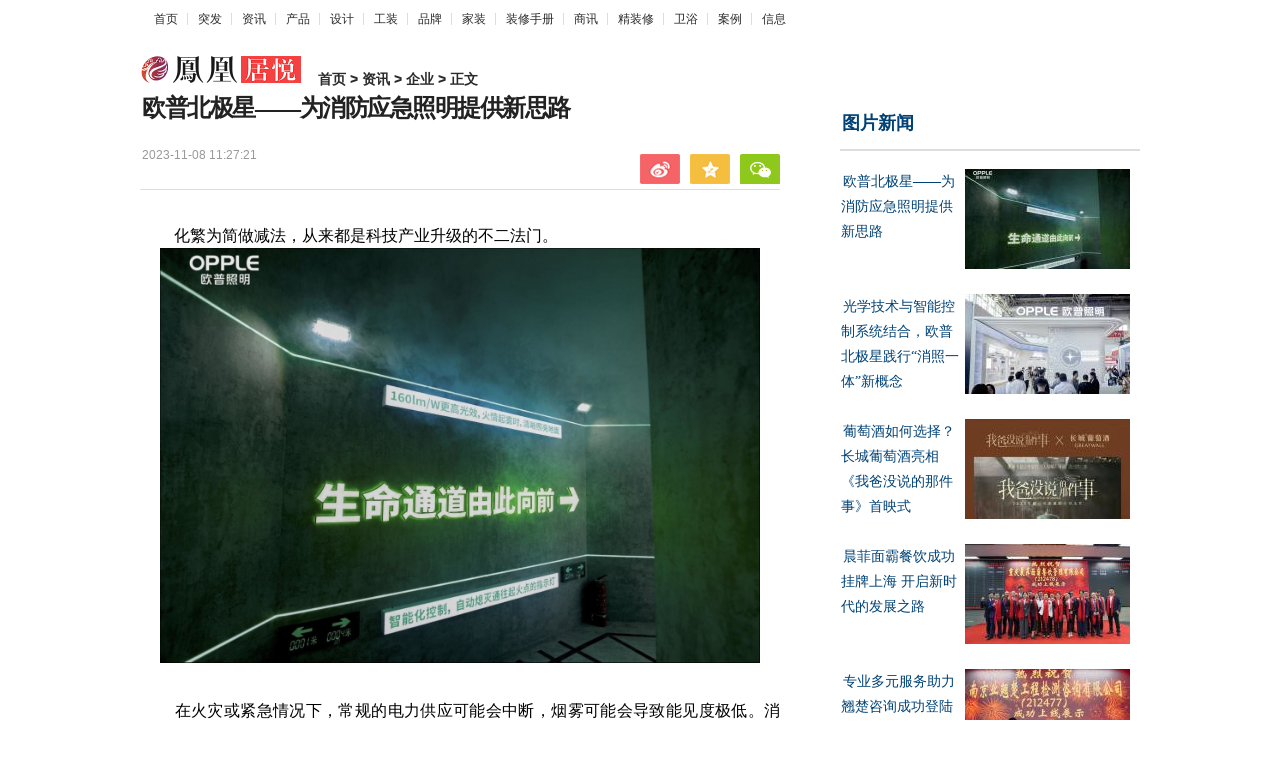

--- FILE ---
content_type: text/html
request_url: http://news.joyhouse.com.cn/qiye/20231108/113069.html
body_size: 8188
content:
<!DOCTYPE html>
<html>
<head>
<meta http-equiv="Content-Type" content="text/html; charset=utf-8" />
<title>欧普北极星——为消防应急照明提供新思路-凤凰居悦</title>
<meta name="description" content="　　化繁为简做减法，从来都是科技产业升级的不二法门。　　在火灾或紧急情况下，常规的电力供应可能会中断，烟雾可能会导致能见度极低。消...">
<link rel="stylesheet" href="http://www.joyhouse.com.cn/statics/css/115.css"/>
<link href="http://www.joyhouse.com.cn/style/css/117.css" rel="stylesheet" type="text/css" />
<SCRIPT type=text/javascript>uaredirect("http://m.joyhouse.com.cn/show-112-112-113069.html");</SCRIPT>
<!--[if IE 8]>
<link href="http://www.joyhouse.com.cn/style/css/base-ie.css" rel="stylesheet" type="text/css" />
<![endif]-->
<!--[if IE 7]>
<link href="http://www.joyhouse.com.cn/style/css/base-ie.css" rel="stylesheet" type="text/css" />
<![endif]-->
<link href="http://www.joyhouse.com.cn/statics/images/home/favicon.ico" rel="icon" type="image/x-icon" />
<body>
<div class="h_mainNavNew cDGray h_mainNav" id="f-header">
  <ul class="list_menu">
    <li style="background:none; padding-left:2px;"><a href="http://www.joyhouse.com.cn" target="_blank">首页</a></li>
            <li><a href="http://www.joyhouse.com.cn/tufa/" target="_blank">突发</a></li>
        <li><a href="http://news.joyhouse.com.cn/" target="_blank">资讯</a></li>
        <li><a href="http://shop.joyhouse.com.cn/" target="_blank">产品</a></li>
        <li><a href="http://designer.joyhouse.com.cn/" target="_blank">设计</a></li>
        <li><a href="http://www.joyhouse.com.cn/gz/" target="_blank">工装</a></li>
        <li><a href="http://www.joyhouse.com.cn/info/" target="_blank">品牌</a></li>
        <li><a href="http://www.joyhouse.com.cn/jz/" target="_blank">家装</a></li>
        <li><a href="http://www.joyhouse.com.cn/zxsc/" target="_blank">装修手册</a></li>
        <li><a href="http://www.joyhouse.com.cn/biz/" target="_blank">商讯</a></li>
        <li><a href="http://www.joyhouse.com.cn/jzx/" target="_blank">精装修</a></li>
        <li><a href="http://weiyu.joyhouse.com.cn/" target="_blank">卫浴</a></li>
        <li><a href="http://www.joyhouse.com.cn/al/" target="_blank">案例</a></li>
        <li><a href="http://bbs.joyhouse.com.cn/" target="_blank">信息</a></li>
          </ul>
</div>
<div class="searchDiv02 js_titleName ss_none">
  <div class="theLogo"> <img src="http://www.joyhouse.com.cn/statics/images/home/logoHome.png" width="161" height="27" alt="凤凰居悦">
    <div class="theCurrent cDGray js_crumb">
      <div class="ss_block nav_bg"></div>
      <a href="http://www.joyhouse.com.cn">首页</a> > <a href="http://news.joyhouse.com.cn/">资讯</a> > <a href="http://news.joyhouse.com.cn/qiye/">企业</a> > 正文 </div>
  </div>
  <div class="navFind" id="js_search" style="position: relative; z-index: 80;"> </div>
</div>

<div itemscope itemtype="http://schema.org/NewsArticle" class="main">
  <div class="left">
    <div id="artical">
      <h1 itemprop="headline" id="artical_topic">欧普北极星——为消防应急照明提供新思路</h1>
      <div id="artical_sth" class="clearfix">
        <p class="p_time"> <span itemprop="datePublished" class="ss01">2023-11-08 11:27:21</span><br />
        </p>
        <div class="share ipad_block" style="z-index:1000;">
          <div class="bdshare_t bds_tools get-codes-bdshare share-bar-btn1"> <a class="bds_tsina js_content_share_btn" data-type="sina"></a> <a class="bds_qzone js_content_share_btn" data-type="qqZone"></a> <a class="bds_twx js_content_share_btn" data-type="weixin"></a> </div>
        </div>
      </div>
      <div class="line01"></div>
      <div id="artical_real" class="js_img_share_area">
        <div class="dy_box ss_none">
          <div class="bg_top"><span></span></div>
          <p></p>
          <div class="bg_bottom"><span></span></div>
        </div>
        <div id="main_content" class="js_selection_area"><span style="color: rgb(0, 0, 0); font-size: medium;">　　化繁为简做减法，从来都是科技产业升级的不二法门。</span>
<p style="color: rgb(0, 0, 0); font-size: medium; text-align: center;"><img _src="http://www.joyhouse.com.cn/uploadfile/2023/1108/20231108112753586.jpeg" alt="" src="http://www.joyhouse.com.cn/uploadfile/2023/1108/20231108112753586.jpeg" style="height: 415px; width: 600px;" /></p>
<p style="color: rgb(0, 0, 0); font-size: medium;">　　在火灾或紧急情况下，常规的电力供应可能会中断，烟雾可能会导致能见度极低。消防安全照明系统可以提供紧急照明，确保人员可以清晰看到逃生路线、紧急出口和安全设备，以便迅速而安全地撤离，减少火灾和紧急情况下的伤亡和损失。</p>
<p style="color: rgb(0, 0, 0); font-size: medium;">　　在大多数国家和地区，法规和建筑标准要求建筑物必须安装适当的消防安全照明系统。我国自2012年开始，将消防应急照明灯具等消防产品监督管理全面纳入法制化、规范化轨道，健全了消防市场的准入制度，加大了假冒伪劣消防产品打击力度。</p>
<p style="color: rgb(0, 0, 0); font-size: medium;">　　随着国民经济的发展与人们消防意识的提高，消防安全行业的监管日趋严格，消防应急照明灯具的市场准入标准和产品质量水平也在不断提高。人们对于消防安全的要求也在逐步提高，更高的易用性、更低的使用成本、以及更加美观的外观设计，都成为了切实的需求。</p>
<p style="color: rgb(0, 0, 0); font-size: medium;">　　在《&ldquo;十四五&rdquo;国家应急体系规划》中，国家明确提出要全面实现科学应急、智慧应急的愿景目标，随着新型智慧城市建设的发展，智慧消防成为整个消防产业的关键突破领域。</p>
<p style="color: rgb(0, 0, 0); font-size: medium;">　　近日，欧普消防发布了欧普北极星消防应急疏散照明解决方案，该方案实现了消防照明与日常照明一体化，二者协同工作，能够减少灯具使用数量，实现降本增效，同时达到美观统一的效果。</p>
<p style="color: rgb(0, 0, 0); font-size: medium;">　　欧普北极星采用了自研智控系统，通过集中控制的方式实现对灯具的智能管理，节省安装调试时间成本，还可以预设疏散方案，快速、准确指明安全逃生方向。</p>
<p style="color: rgb(0, 0, 0); font-size: medium; text-align: center;"><img _src="http://www.joyhouse.com.cn/uploadfile/2023/1108/20231108112753991.jpeg" alt="" src="http://www.joyhouse.com.cn/uploadfile/2023/1108/20231108112753991.jpeg" style="height: 400px; width: 600px;" /></p>
<p style="color: rgb(0, 0, 0); font-size: medium;">　　智能化方面，欧普北极星应急疏散照明系统可以借助5G等数字技术，实现软件调整控制。在紧急情况发生时，自动识别熄灭通过起火点的指示灯，亮起正确逃生方向的指示灯，让逃生更安全、更高效。</p>
<p style="color: rgb(0, 0, 0); font-size: medium;">　　该系统通过专用物理通信线路、私有化数据格式达到相当高的安全使用标准，设备在线率和数据反馈准确性超99%，具有较高的稳定性。</p>
<p style="color: rgb(0, 0, 0); font-size: medium;">　　在传统照明方面，欧普北极星可以实现160lm/W的高光效。传统应急疏散照明通常间隔11米-12米安装一盏灯，采用&ldquo;欧普北极星&rdquo;16米安装一盏灯即可达到同等光效，减少灯具使用量的同时提升光效。</p>
<p style="color: rgb(0, 0, 0); font-size: medium;">　　此外，钛媒体App还了解到，传统消防应急照明系统普遍存在智能化程度较低的问题，欧普北极星可以通过系统实现信息的自动上传、智能处理，帮助企业实现降本增效。</p>
<p style="color: rgb(0, 0, 0); font-size: medium;">　　具体降本效果方面，据欧普消防介绍，在办公场景下，欧普北极星消防应急疏散照明解决方案可以实现整体25%的成本压缩，在轨道交通领域则可以在施工阶段实现20-40%的成本压缩，在更新已有项目时，成本优势则不明显。目前，欧普北极星消防应急疏散照明解决方案已有8个项目实现落地。</p>
<p style="color: rgb(0, 0, 0); font-size: medium;">　　据杭州中经智盛市场研究有限公司发布的《2022-2026年消防应急照明灯具市场现状调查及发展前景分析报告》显示，目前，在消防应急照明灯具的上一级分类&mdash;&mdash;应急照明和疏散指示系统类别中，头部品牌分别是敏华、鼎信、欧普、崇正华盛、中科知创，品牌首选率分别为14%、13%、11%、9%、8%。</p>
<p style="color: rgb(0, 0, 0); font-size: medium;">　　有行业人士指出，欧普北极星虽然具有一定技术优势，但作为行业的新生力量，未来仍需要面临一定挑战。考虑到建筑电气行业内消防应急照明系统已经发展多年，相关技术规范更新并被行业内接受，仍需要一段时间。</p>
</div>
      </div>
    </div>
    <div class="wntj ss_none">
      <div class="tj_title">
        <h3> <i>为您推荐</i> </h3>
      </div>
      <div class="tj_mid" id="boxscroll2">
        <div class="tab_div" id="contentscroll2">
          <div class="ygjd">
            <div class="box-b4ufO04_ chip_box-l3DDYwts">
              <div id="padhide_1730">
                <div class="adarea">
                  <div class="adcontent" id="demo">
                    <ul>
                                                                  <li>
                        <div><a href="http://news.joyhouse.com.cn/qiye/20231018/112963.html" target="_blank"><img src="http://www.joyhouse.com.cn/uploadfile/2023/1018/thumb_100_100_20231018052647115.jpeg" width="185" height="95"></a></div>
                        <div class="adtextbg"></div>
                        <div class="adtext"> <a href="http://news.joyhouse.com.cn/qiye/20231018/112963.html" target="_blank">数字建筑：深化建筑业务体系应用 共德SCM促建企供应链管理效率改革</a> </div>
                      </li>
                                            <li>
                        <div><a href="http://news.joyhouse.com.cn/qiye/20230211/110751.html" target="_blank"><img src="http://www.joyhouse.com.cn/uploadfile/2023/0211/thumb_100_100_20230211035224862.jpeg" width="185" height="95"></a></div>
                        <div class="adtextbg"></div>
                        <div class="adtext"> <a href="http://news.joyhouse.com.cn/qiye/20230211/110751.html" target="_blank">2023焕新颜，上海维娜化妆品就是信赖之选</a> </div>
                      </li>
                                            <li>
                        <div><a href="http://news.joyhouse.com.cn/qiye/20231024/112991.html" target="_blank"><img src="http://www.joyhouse.com.cn/uploadfile/2023/1024/thumb_100_100_20231024052411991.jpeg" width="185" height="95"></a></div>
                        <div class="adtextbg"></div>
                        <div class="adtext"> <a href="http://news.joyhouse.com.cn/qiye/20231024/112991.html" target="_blank">2024热泵/储能/氢能展：伊蕾科斯空气能邀您共赴清洁能源盛宴</a> </div>
                      </li>
                                            <li>
                        <div><a href="http://news.joyhouse.com.cn/qiye/20230401/111588.html" target="_blank"><img src="http://www.joyhouse.com.cn/uploadfile/2023/0401/thumb_100_100_20230401091356195.png" width="185" height="95"></a></div>
                        <div class="adtextbg"></div>
                        <div class="adtext"> <a href="http://news.joyhouse.com.cn/qiye/20230401/111588.html" target="_blank">防控近视还能这么“玩”，这场科普知识竞赛连眼科医生都直呼专业</a> </div>
                      </li>
                                            <li>
                        <div><a href="http://news.joyhouse.com.cn/qiye/20230207/110745.html" target="_blank"><img src="http://www.joyhouse.com.cn/uploadfile/2023/0207/thumb_100_100_20230207055001270.png" width="185" height="95"></a></div>
                        <div class="adtextbg"></div>
                        <div class="adtext"> <a href="http://news.joyhouse.com.cn/qiye/20230207/110745.html" target="_blank">贝壳租房面向成都上线“保租房”频道，助力租赁供需高效匹配</a> </div>
                      </li>
                                            <li>
                        <div><a href="http://news.joyhouse.com.cn/qiye/20231017/112950.html" target="_blank"><img src="http://objectem.oss-cn-shenzhen.aliyuncs.com/yhdoc/20231017/20231017173718244299717.jpeg" width="185" height="95"></a></div>
                        <div class="adtextbg"></div>
                        <div class="adtext"> <a href="http://news.joyhouse.com.cn/qiye/20231017/112950.html" target="_blank">欧普消防助力南昌地铁实现智能化消防安全</a> </div>
                      </li>
                                                                  <div class="clear"></div>
                    </ul>
                    <div class="adclear"></div>
                  </div>
                </div>
              </div>
            </div>
          </div>
        </div>
      </div>
    </div>
  </div>
  <div class="right">
    <div class="box-b4ufO04_ chip_box2-39j5F0_w">
      <div style="width: 300px;">
        <div style="border-bottom:2px solid #ddd;">
          <h4 style="padding: 15px 0 10px 0;font-size:18px;font-weight:bold;"><a href="#" target="_blank">图片新闻</a></h4>
        </div>
        <ul class="newslist">
                    
                               
                    <li> <a href="http://news.joyhouse.com.cn/qiye/20231108/113069.html" title="欧普北极星——为消防应急照明提供新思路" target="_blank"> <img src="http://www.joyhouse.com.cn/uploadfile/2023/1108/thumb_165_100_20231108112753586.jpeg" alt="欧普北极星——为消防应急照明提供新思路" width="165" height="100">
            <p class="li_p01">欧普北极星——为消防应急照明提供新思路</p>
            </a> </li>
          	
                     
                    <li> <a href="http://news.joyhouse.com.cn/qiye/20231108/113068.html" title="光学技术与智能控制系统结合，欧普北极星践行“消照一体”新概念" target="_blank"> <img src="http://www.joyhouse.com.cn/uploadfile/2023/1108/thumb_165_100_20231108112616460.jpeg" alt="光学技术与智能控制系统结合，欧普北极星践行“消照一体”新概念" width="165" height="100">
            <p class="li_p01">光学技术与智能控制系统结合，欧普北极星践行“消照一体”新概念</p>
            </a> </li>
          	
                     
                    <li> <a href="http://news.joyhouse.com.cn/qiye/20231107/113067.html" title="葡萄酒如何选择？长城葡萄酒亮相《我爸没说的那件事》首映式" target="_blank"> <img src="http://www.joyhouse.com.cn/uploadfile/2023/1107/thumb_165_100_20231107041901342.jpeg" alt="葡萄酒如何选择？长城葡萄酒亮相《我爸没说的那件事》首映式" width="165" height="100">
            <p class="li_p01">葡萄酒如何选择？长城葡萄酒亮相《我爸没说的那件事》首映式</p>
            </a> </li>
          	
                     
                    <li> <a href="http://news.joyhouse.com.cn/qiye/20231107/113066.html" title="晨菲面霸餐饮成功挂牌上海 开启新时代的发展之路" target="_blank"> <img src="http://www.joyhouse.com.cn/uploadfile/2023/1107/thumb_165_100_20231107040007440.jpeg" alt="晨菲面霸餐饮成功挂牌上海 开启新时代的发展之路" width="165" height="100">
            <p class="li_p01">晨菲面霸餐饮成功挂牌上海 开启新时代的发展之路</p>
            </a> </li>
          	
                     
                    <li> <a href="http://news.joyhouse.com.cn/qiye/20231107/113065.html" title="专业多元服务助力 翘楚咨询成功登陆上股交" target="_blank"> <img src="http://www.joyhouse.com.cn/uploadfile/2023/1107/thumb_165_100_20231107035654287.jpeg" alt="专业多元服务助力 翘楚咨询成功登陆上股交" width="165" height="100">
            <p class="li_p01">专业多元服务助力 翘楚咨询成功登陆上股交</p>
            </a> </li>
          	
                     
                    <li> <a href="http://news.joyhouse.com.cn/qiye/20231107/113064.html" title="东呈集团旗下酒店重新定义中高端酒店以高品质服务获市场青睐" target="_blank"> <img src="http://www.joyhouse.com.cn/uploadfile/2023/1107/thumb_165_100_20231107033710884.jpeg" alt="东呈集团旗下酒店重新定义中高端酒店以高品质服务获市场青睐" width="165" height="100">
            <p class="li_p01">东呈集团旗下酒店重新定义中高端酒店以高品质服务获市场青睐</p>
            </a> </li>
          	
                     
          	
                     
          	
                     
                    <li> <a href="http://news.joyhouse.com.cn/qiye/20231107/113061.html" title="海南自贸港投资资产联合推介会，携手众多商企协代表在上海落幕" target="_blank"> <img src="https://img2.danews.cc/upload/doc/20231107/6549bcd9d59fa.png" alt="海南自贸港投资资产联合推介会，携手众多商企协代表在上海落幕" width="165" height="100">
            <p class="li_p01">海南自贸港投资资产联合推介会，携手众多商企协代表在上海落幕</p>
            </a> </li>
          	
                     
                    <li> <a href="http://news.joyhouse.com.cn/qiye/20231107/113060.html" title="不断扩建的高端楼盘朋友圈：COLMO打造全屋智能奢华生活标杆" target="_blank"> <img src="http://www.joyhouse.com.cn/uploadfile/2023/1107/thumb_165_100_20231107100418437.png" alt="不断扩建的高端楼盘朋友圈：COLMO打造全屋智能奢华生活标杆" width="165" height="100">
            <p class="li_p01">不断扩建的高端楼盘朋友圈：COLMO打造全屋智能奢华生活标杆</p>
            </a> </li>
          	
                            </ul>
      </div>
    </div>
    <div class="box-b4ufO04_ chip_box3-1jhWC18R">
      <div style="width: 300px;">
        <ul class="adContent2">
                              <li><a href="http://news.joyhouse.com.cn/qiye/20231108/113068.html" title="光学技术与智能控制系统结合，欧普北...">光学技术与智能控制系统结合...</a></li>
                    <li><a href="http://news.joyhouse.com.cn/qiye/20230212/110757.html" title="亿固加冕 董启有担任第三届副会长同...">亿固加冕 董启有担任第三届...</a></li>
                    <li><a href="http://news.joyhouse.com.cn/qiye/20230212/110756.html" title="亿固集团旗下卓仕高品牌入选2022广东...">亿固集团旗下卓仕高品牌入选...</a></li>
                    <li><a href="http://news.joyhouse.com.cn/qiye/20230211/110751.html" title="2023焕新颜，上海维娜化妆品就是信赖之选">2023焕新颜，上海维娜化妆品...</a></li>
                    <li><a href="http://news.joyhouse.com.cn/qiye/20230208/110746.html" title="新春迎好运，沈师傅55g营养蛋伴你度...">新春迎好运，沈师傅55g营养...</a></li>
                    <li><a href="http://news.joyhouse.com.cn/qiye/20230207/110745.html" title="贝壳租房面向成都上线&ldquo;保租房&rdquo;频道...">贝壳租房面向成都上线&ldquo;保租...</a></li>
                    <li><a href="http://news.joyhouse.com.cn/qiye/20230206/110741.html" title="天猫好房如何借力支付宝五福流量，掀...">天猫好房如何借力支付宝五福...</a></li>
                    <li><a href="http://news.joyhouse.com.cn/qiye/20230206/110740.html" title="9547万元，护航1835笔交易，北京链家...">9547万元，护航1835笔交易，...</a></li>
                    <li><a href="http://news.joyhouse.com.cn/qiye/20230203/110732.html" title="商务部：将聚焦汽车家居等领域推动出...">商务部：将聚焦汽车家居等领...</a></li>
                    <li><a href="http://news.joyhouse.com.cn/qiye/20230203/110729.html" title="躬身入局下一线 梦天家居余静滨开年...">躬身入局下一线 梦天家居余...</a></li>
                            </ul>
      </div>
    </div>
    <div class="space20"></div>
    <div class="blockR iphone_none ipad_none" id="baidualading">
      <div class="titR">
        <h4>24小时排行</h4>
      </div>
      <ul>
          
                <li class="clearfix"><a href="http://news.joyhouse.com.cn/qiye/20231106/113059.html" target="_blank" title="Studio Lodha携手瓷器品牌Marie Daâge  呈献Le Jardin Sauvage系列手绘陶瓷餐盘">
          <p>Studio Lodha携手瓷器品牌Marie Da...</p>
          </a></li>
                <li class="clearfix"><a href="http://news.joyhouse.com.cn/qiye/20231106/113058.html" target="_blank" title="抢先解锁！箭牌瓷砖双11优惠全攻略，到手超划算">
          <p>抢先解锁！箭牌瓷砖双11优惠全攻略，...</p>
          </a></li>
                <li class="clearfix"><a href="http://news.joyhouse.com.cn/qiye/20231106/113057.html" target="_blank" title="博格华纳怎么样？启程新未来 博格华纳天津工厂隆重开业">
          <p>博格华纳怎么样？启程新未来 博格华...</p>
          </a></li>
                <li class="clearfix"><a href="http://news.joyhouse.com.cn/qiye/20231106/113056.html" target="_blank" title="博格华纳怎么样？博格华纳将向全球汽车供应商提供高压液体加热器">
          <p>博格华纳怎么样？博格华纳将向全球汽...</p>
          </a></li>
                <li class="clearfix"><a href="http://news.joyhouse.com.cn/qiye/20231106/113055.html" target="_blank" title="博格华纳发布2023年可持续发展报告《加速行动》">
          <p>博格华纳发布2023年可持续发展报告《...</p>
          </a></li>
                <li class="clearfix"><a href="http://news.joyhouse.com.cn/qiye/20231106/113054.html" target="_blank" title="箭牌瓷砖双11“砖”享福利！这3款明星爆品绝对不能错过">
          <p>箭牌瓷砖双11&ldquo;砖&rdquo;享福利！这3款明...</p>
          </a></li>
                <li class="clearfix"><a href="http://news.joyhouse.com.cn/qiye/20231106/113053.html" target="_blank" title="博格华纳发布2023年可持续发展报告《加速行动》">
          <p>博格华纳发布2023年可持续发展报告《...</p>
          </a></li>
                <li class="clearfix"><a href="http://news.joyhouse.com.cn/qiye/20231106/113052.html" target="_blank" title="博格华纳怎么样？博格华纳于7月完成燃油系统和售后市场业务分拆">
          <p>博格华纳怎么样？博格华纳于7月完成...</p>
          </a></li>
                <li class="clearfix"><a href="http://news.joyhouse.com.cn/qiye/20231106/113051.html" target="_blank" title="博格华纳电驱动产品集中亮相，涵盖从电网到轮端的完整电气化解决方案">
          <p>博格华纳电驱动产品集中亮相，涵盖从...</p>
          </a></li>
                <li class="clearfix"><a href="http://news.joyhouse.com.cn/qiye/20231106/113050.html" target="_blank" title="平安人寿从客户需求出发，创新探索社区网格化模式">
          <p>平安人寿从客户需求出发，创新探索社...</p>
          </a></li>
                      </ul>
    </div>
    <div class="space10"></div>
    <div class="blockR iphone_none ipad_none">
      <div class="titR">
        <h4>一周排行</h4>
      </div>
      <ul>
                        <li class="clearfix"><a href="http://news.joyhouse.com.cn/qiye/20231106/113049.html" target="_blank" title="平安御享财富养老：短期投入，长期回报，养老无忧">
          <p>平安御享财富养老：短期投入，长期回...</p>
          </a></li>
                <li class="clearfix"><a href="http://news.joyhouse.com.cn/qiye/20231106/113048.html" target="_blank" title="脾氨肽口服溶液治疗慢性肝炎的临床应用研究">
          <p>脾氨肽口服溶液治疗慢性肝炎的临床应...</p>
          </a></li>
                <li class="clearfix"><a href="http://news.joyhouse.com.cn/qiye/20231106/113047.html" target="_blank" title="平安人寿御享财富养老计划：投资未来，享受无忧晚年">
          <p>平安人寿御享财富养老计划：投资未来...</p>
          </a></li>
                <li class="clearfix"><a href="http://news.joyhouse.com.cn/qiye/20231106/113046.html" target="_blank" title="平安人寿盛世金越终身寿险有哪些保障和特点？推荐买吗？">
          <p>平安人寿盛世金越终身寿险有哪些保障...</p>
          </a></li>
                <li class="clearfix"><a href="http://news.joyhouse.com.cn/qiye/20231106/113045.html" target="_blank" title="想要更改投保人，平安寿险保全服务如何操作？">
          <p>想要更改投保人，平安寿险保全服务如...</p>
          </a></li>
                <li class="clearfix"><a href="http://news.joyhouse.com.cn/qiye/20231106/113044.html" target="_blank" title="领略平安寿险理赔服务，有效发挥风险管理保障功能">
          <p>领略平安寿险理赔服务，有效发挥风险...</p>
          </a></li>
                <li class="clearfix"><a href="http://news.joyhouse.com.cn/qiye/20231105/113043.html" target="_blank" title="客户送来1467字感谢信，认可链家经纪人服务价值">
          <p>客户送来1467字感谢信，认可链家经纪...</p>
          </a></li>
                <li class="clearfix"><a href="http://news.joyhouse.com.cn/qiye/20231103/113042.html" target="_blank" title="“华中建陶第一展”2023中国（高安）陶瓷采购节盛大开幕">
          <p>&ldquo;华中建陶第一展&rdquo;2023中国（高安）...</p>
          </a></li>
                <li class="clearfix"><a href="http://news.joyhouse.com.cn/qiye/20231103/113041.html" target="_blank" title="脾氨肽口服溶液联合依匹斯汀治疗慢性荨麻疹的临床研究">
          <p>脾氨肽口服溶液联合依匹斯汀治疗慢性...</p>
          </a></li>
                <li class="clearfix"><a href="http://news.joyhouse.com.cn/qiye/20231103/113040.html" target="_blank" title="不锈钢定制入驻样板房！法迪奥携手东莞保利再铸滨江稀缺豪宅标杆">
          <p>不锈钢定制入驻样板房！法迪奥携手东...</p>
          </a></li>
                      </ul>
    </div>
  </div>
</div>
<div class="clear"></div>
<div class="space10"></div>
<div class="footer mt02" id="footer">
  <div class="footlink clearfix">
    <div class="fk_l"><a href="#" target="_blank">投资者关系 Investor Relations</a><span>|</span><a href="#" target="_blank">广告服务</a><span>|</span><a href="#" target="_blank">诚征英才</a><span>|</span><a href="#" target="_blank">保护隐私权</a><span>|</span><a href="#" target="_blank">免责条款</a><span>|</span><a href="#" target="_blank">意见反馈</a><span> ICP备案号:<a href="https://beian.miit.gov.cn/" rel="nofollow">粤ICP备2022153948号</a>

    </div>
  </div>
  <div class="copyright">
    <p>免责声明：此域名下的内容以及本文内容均为转载企业宣传资讯，仅代表作者个人观点，与居悦网无关。仅供读者参考，并请自行核实相关内容。</p>
    <p>如果您发现网站上有侵犯您的知识产权的作品，请与我们取得联系，</p>
    <p>邮箱：338 910 3756#qq.com（把#改成@）或直接电话联系我们：191 2666 5965，我们会及时修改或删除。</p>
    <p>Copyright ©  Joyhouse All Rights Reserved. </p>
    </div>
</div>
 <div style="display:none">
<script>
var _hmt = _hmt || [];
(function() {
  var hm = document.createElement("script");
  hm.src = "https://hm.baidu.com/hm.js?3969ee8a4f34a38061d0486f4b4894b4";
  var s = document.getElementsByTagName("script")[0]; 
  s.parentNode.insertBefore(hm, s);
})();
</script>
 </div>
</body>
</html>

--- FILE ---
content_type: text/css
request_url: http://www.joyhouse.com.cn/statics/css/115.css
body_size: 14356
content:
@charset "utf-8";
/* CSS Document */

body,
div,
dl,
dt,
dd,
ul,
ol,
li,
h1,
h2,
h3,
h4,
h5,
h6,
pre,
form,
fieldset,
input,
p,
blockquote,
th,
td {
    margin: 0;
    padding: 0;
}

table {
    border-collapse: collapse;
    border-spacing: 0;
}

fieldset,
img {
    border: 0;
}

address,
caption,
cite,
code,
dfn,
em,
strong,
th,
var {
    font-style: normal;
    font-weight: normal;
}

ol,
ul {
    list-style: none;
}

caption,
th {
    text-align: left;
}

h1,
h2,
h3,
h4,
h5,
h6 {
    font-size: 100%;
}

q:before,
q:after {
    content: '';
}

body {
    font-size: 15px;
    text-indent: 2px;
    line-height: 32px;
    font-family: Microsoft Yahei;
    background: #fff;
    color: #2b2b2b;
}

table {
    font-size: inherit;
    font: 100%;
}

h1 {
    font-size: 14px;
}

h2 {
    font-size: 14px;
    font-weight: normal;
}

h3 {
    font-size: 12px;
}

h4 {
    font-size: 12px;
    font-weight: normal;
}

strong {
    font-weight: bold;
}

a {
    text-decoration: none;
}

a:hover {
    text-decoration: underline;
}

a:link {
    color: #004276;
}

a:visited {
    color: #004276;
}

a:hover {
    color: #f54343;
}

a:active {
    color: #004276;
}

.clear {
    clear: both;
}

.clearfix:after {
    content: ".";
    display: block;
    height: 0;
    clear: both;
    visibility: hidden;
}

/* Hides from IE-mac \*/

* html .clearfix {
    height: 1%;
}

/* End hide from IE-mac */

*+html .clearfix {
    min-height: 1%;
}

.bold {
    font-weight: bold;
}

.f14 {
    font-size: 14px;
}

.h20 {
    line-height: 20px;
}

.error {
    color: red;
}

.cWhite,
.cWhite a:link,
.cWhite a:visited,
.cWhite a:hover {
    color: #fff;
}

.cRed,
.cRed a:link,
.cRed a:visited,
.cRed a:hover {
    color: #f54343;
}

.cGray,
.cGray a:link,
.cGray a:visited {
    color: #666;
}

.cGray a:hover {
    color: #f54343;
}

.cGray2,
.cGray2 a:link,
.cGray2 a:visited {
    color: #999;
}

.cGray2 a:hover {
    color: #f54343;
}

.cDGray,
.cDGray a:link,
.cDGray a:visited {
    color: #2b2b2b;
}

.cDGray a:hover {
    color: #f54343;
}

.cNavy,
.cNavy a:link,
.cNavy a:visited {
    color: #004276;
}

.cNavy a:hover {
    color: #f54343;
}

.m_red,
a.m_red:link,
a.m_red:visited,
a.m_red:hover {
    color: #f54343;
}

.m_black,
a.m_black:link,
a.m_black:visited,
a.m_black:hover {
    color: #000;
}

.m_bold {
    font-weight: bold;
}

.m_video {
    background: url(//y0.ifengimg.com/commonpage/1129/v1/all.png) no-repeat 0 -443px;
    padding-left: 21px;
}

.cRed {
    color: #f54343;
}

/*nav02 start*/

.searchDiv02 {
    width: 1000px;
    margin: 0 auto;
    height: 36px;
    padding: 20px 0 0 0px;
    position: relative;
    z-index: 103;
}

.searchDiv02 .theLogo {
    width: 620px;
    float: left;
    font-size: 14px;
    height: 34px;
    overflow: hidden;
}

.searchDiv02 .theLogo a img {
    position: relative;
    left: 0;
    top: 0;
}

/*1119xg*/

.searchDiv02 a img {
    position: absolute;
    right: 361px;
    top: 19px;
}

/*1119xg*/

.theLogo img {
    float: left;
}

.theLogo span {
    float: left;
    height: 31px;
    display: inline;
    padding: 0 5px 0 0;
    overflow: hidden;
}

.theCurrent {
    float: left;
    padding: 7px 0 0 15px;
    font-weight: bold;
}

.navFind {
    float: right;
    width: 301px;
    padding: 0px 0 0;
}

.navFind span {
    float: left;
}

.navFind .text {
    width: 180px;
    height: 24px;
    padding: 0 0 0 9px;
    background: #fff;
    border: 0;
    color: #bcbcbc;
    font-size: 12px;
    outline: none;
}

.f-search-wrap {
    position: relative;
    width: 301px;
    z-index: 80;
}

.f-search-wrap .text,
.f-search-wrap .type,
.f-search-wrap .btn {
    float: left;
}

.f-search-wrap .type {
    position: relative;
    float: left;
    z-index: 80;
}

.f-search-wrap .text input {
    width: 180px;
    _width: 163px;
    height: 24px;
    height: 20px\9;
    padding: 0 9px;
    padding-top: 4px\9;
    background: #fff;
    color: #bcbcbc;
    border: 1px solid #c7c7c7;
    border-right: 0;
    border-radius: 0;
    font-size: 12px;
    outline: none;
}

.f-search-wrap .type .checked {
    width: 55px;
    height: 24px;
    line-height: 24px;
    margin: 0 9px 0 0;
    padding-left: 9px;
    border: 1px solid #c7c7c7;
    background: #fff url(//y0.ifengimg.com/commonpage/1129/v1/all.png) no-repeat 40px -28px;
    font-size: 12px;
    cursor: pointer;
    color: #bcbcbc;
}

.f-search-wrap .type .checked_hover {
    width: 55px;
    height: 24px;
    line-height: 24px;
    margin: 0 9px 0 0;
    padding-left: 9px;
    border: 1px solid #c7c7c7;
    background: #fff url(//y0.ifengimg.com/commonpage/1129/v1/all.png) no-repeat 40px 2px;
    font-size: 12px;
    cursor: pointer;
    color: #bcbcbc;
}

.f-search-wrap .type .checked.hover {
    background: #fff url(//y0.ifengimg.com/commonpage/1129/v1/all.png) no-repeat 40px 2px;
}

.f-search-wrap .type .checked.up {
    background: #fff url(//y0.ifengimg.com/commonpage/1129/v1/all.png) no-repeat 40px 2px;
}

.f-search-wrap .type ul {
    position: absolute;
    top: 25px;
    left: 0;
    width: 64px;
    border: 1px solid #DFDFDF;
    background: #fff;
    z-index: 99;
}

.f-search-wrap .type li {
    line-height: 24px;
    height: 24px;
    cursor: default;
}

.f-search-wrap .type li a {
    line-height: 24px;
    height: 24px;
    text-decoration: none;
    color: #999;
    padding: 0 9px;
    width: 47px;
    display: block;
}

.f-search-wrap .type li a:hover {
    text-decoration: none;
    background: rgb(231, 231, 231);
}

.f-search-wrap .btn {
    _float: right;
    _width: 28px;
}

.f-search-wrap .btn button {
    float: right;
    width: 35px;
    height: 26px;
    *margin-top: 1px;
    background: url(//y0.ifengimg.com/commonpage/1129/v1/all.png) no-repeat;
    background-position: 0 -55px;
    color: #000;
    border: 1px solid #c7c7c7;
    border-left: 0;
    font-weight: bold;
    cursor: pointer;
    text-indent: -1000px;
    outline: none;
}

.f-search-wrap .btn_hover button {
    float: right;
    width: 35px;
    height: 26px;
    *margin-top: 1px;
    background: url(//y0.ifengimg.com/commonpage/1129/v1/all.png) no-repeat;
    background-position: 0 -82px;
    color: #000;
    border: 1px solid #c7c7c7;
    border-left: 0;
    font-weight: bold;
    cursor: pointer;
    text-indent: -1000px;
    outline: none;
}

.f-search-wrap .btn button.hover {
    background: url(//y0.ifengimg.com/commonpage/1129/v1/all.png) no-repeat;
    background-position: 0 -82px;
}

.f-search-wrap .tips {
    position: absolute;
    top: 25px;
    bottom: auto;
    left: 0;
    width: 298px;
    height: auto;
    padding: 0;
    border: 1px solid #195184;
    background: #fff;
    font: 12px/18px Tahoma, Helvetica, Arial, Verdana, "\5b8b\4f53", sans-serif;
    z-index: 999;
}

.f-search-wrap .tips tr {
    cursor: pointer;
}

.f-search-wrap .tips tr.bg {
    background: #F5F5F5;
}

.f-search-wrap .tips tr.focus {
    height: auto;
    margin: 0;
    border-bottom: 0;
    background: #194E80;
}

.f-search-wrap .tips tr.focus td {
    color: #ffffff;
}

.f-search-wrap .tips td {
    padding-left: 12px;
    text-align: left;
    border-bottom: 1px solid #ECECEC;
    color: #333;
}

.f-search-wrap .tips td strong {
    color: red;
}

.f-search-wrap .ext {
    display: none;
}

.f-search-wrap iframe {
    position: absolute;
    top: 0;
    left: 0;
    opacity: 0;
    filter: alpha(opacity=0);
    z-index: -1;
}

/*nav02 end*/

body {
    background: #fff;
    color: #2b2b2b;
}

a {
    color: #2b2b2b;
}

a:hover {
    color: #f54343;
}

input,
select {
    font-size: 12px;
}

.space8 {
    clear: both;
    height: 8px;
    line-height: 0;
    font-size: 0;
}

.space9 {
    clear: both;
    height: 9px;
    line-height: 0;
    font-size: 0;
}

.space10 {
    clear: both;
    height: 10px;
    line-height: 0;
    font-size: 0;
}

.space15 {
    clear: both;
    height: 15px;
    line-height: 0;
    font-size: 0;
}

.space20 {
    clear: both;
    height: 20px;
    line-height: 0;
    font-size: 0;
}

.space30 {
    clear: both;
    height: 30px;
    line-height: 0;
    font-size: 0;
}

.space35 {
    clear: both;
    height: 35px;
    line-height: 0;
    font-size: 0;
}

.space40 {
    clear: both;
    height: 40px;
    line-height: 0;
    font-size: 0;
    width: 100%;
}

.line {
    clear: both;
    height: 10px;
    line-height: 0;
    font-size: 0;
    background: url(//y0.ifengimg.com/commonpage/1122/dot.gif) repeat-x 0 center;
}

.line01 {
    border-top: 1px solid #ddd;
    height: 9px;
    overflow: hidden;
    clear: both;
    width: 100%;
}

.pic1000 {
    width: 1000px;
    margin: 0 auto 0 auto;
}

.pic728 {
    float: left;
    width: 728px;
    overflow: hidden;
}

.pic260 {
    float: right;
}

.pic600 {
    padding: 25px 0 5px 30px;
}

.pic336 {
    width: 300px;
    text-align: center;
    overflow: hidden;
}

.pic320 {
    float: left;
    width: 320px;
    margin: 10px 10px 0;
    display: inline;
    text-align: center;
    background: #fff;
    overflow: hidden;
}

.pic300x600 {
    float: left;
    width: 300px;
    margin: 10px 10px 0;
    padding: 9px;
    border: 1px solid #ddd;
    display: inline;
    text-align: center;
    background: #fff;
}

.main0312 {
    width: 999px;
    margin: 0 auto;
    height: 80px;
    border: 1px solid #ddd;
    border-right: none;
}

.main0312 .topNews {
    float: left;
    width: 312px;
    cursor: pointer;
    border-right: 1px solid #ddd;
    padding: 10px;
}

.main0312 .topNews a {
    cursor: pointer;
}

.main0312 .topNews img {
    float: left;
    width: 93px;
    height: 58px;
    border: 1px solid #e4e4e4;
}

.main0312 .topNews span {
    float: left;
    width: 200px;
    font-size: 12px;
    padding: 0 0 0 6px;
    font-family: Microsoft Yahei;
    line-height: 18px;
}

.main {
    width: 1000px;
    margin: 0 auto;
}

.main_wx {
    position: relative;
    z-index: 102;
}

.left {
    float: left;
    width: 640px;
}

.right {
    float: right;
    width: 300px;
    overflow: hidden;
}

#artical {
    clear: both;
    width: 640px;
}

#theCurrent {
    float: left;
    width: 620px;
    padding: 18px 0 23px 10px;
}

#artical_topic {
    font: bold 24px Microsoft Yahei;
    padding: 0 0 20px 0;
    letter-spacing: -1.5px;
    color: #222222;
}

#artical_sth {
    padding-bottom: 5px;
}

#artical_sth p {
    float: left;
    width: 250px;
    color: #999;
    line-height: 22px;
}

#artical_sth p a {
    color: #808080;
}

#artical_sth h5 {
    float: right;
    padding-top: 22px;
    font-weight: normal;
    text-align: right;
    color: #999;
}

#artical_sth h5 span {
    height: 13px;
    margin-right: 10px;
}

#artical_sth h6 {
    float: right;
    padding-top: 23px;
    font-weight: normal;
}

#artical_sth04 {
    /* height: 47px; */
    margin-top: 20px;
    float: right;
}

#artical_sth04 p {
    float: left;
    width: 255px;
    color: #999;
    line-height: 20px;
}

#artical_sth04 p a {
    color: #808080;
}

#artical_sth04 h5 {
    float: right;
    padding-top: 5px;
    font-weight: normal;
    color: #999;
}

#artical_sth04 h5 span {
    cursor: pointer;
    height: 13px;
    margin-right: 10px;
    display: inline;
}

#artical_sth04 h6 {
    float: right;
    padding-top: 11px;
    font-weight: normal;
}

#artical_sth04 .share {
    padding-top: 0px;
}

.weMediaicon {
    background: url(//p0.ifengimg.com/7495f702e2e05143/2018/9/dafenglogo.png) no-repeat right center;
    padding: 2px 58px 2px 0;
}

span.cmt {
    float: left;
}

.box03 {
    width: 230px;
    float: right;
    padding-right: 10px;
}

.box04 {
    width: 200px;
    float: right;
    padding-right: 10px;
}

.smallsize {
    font-size: 10px;
}

.smallsize a {
    color: #666;
}

.bigsize {
    font-size: 13px;
}

.bigsize a {
    color: #004276;
}

.line3 {
    font-size: 9px;
    color: #666;
    padding: 0 2px;
}

#artical_tip {
    float: left;
    width: 565px;
    margin: 0 0 22px 0;
    _margin: 0;
    display: inline;
    background: #f7f7f7;
    font-size: 14px;
    border: 1px solid #f0f0f0;
    line-height: 26px;
    padding: 14px 15px 14px 18px;
}

#artical_real {
    font-size: 14px;
    line-height: 24px;
    text-align: left;
    padding: 25px 0px 0px 0px;
    position: relative;
}

/*0830*/

#artical_real p {
    text-indent: 2px;
    font-size: 16px;
    line-height: 32px;
    margin-bottom: 32px;
    text-align: justify;
    word-wrap: break-word;
    word-break: normal;
}

#artical_real p img {
    margin-left: -28px;
    display: block;
    margin: 0px auto;
    max-width: 100%;
    height: auto;
}

#artical_real p a {
    font-weight: bold;
}

#artical_real p a:hover {
    color: #f54343;
}

#artical_real .detailPic {
    margin: 0 auto 10px;
    text-align: center;
}

#artical_real .picIntro {
    text-align: center;
    font-family: "楷体_gb2312", "楷体";
    font-size: 14px;
}

#artical_real .picIntro span {
    font-family: "楷体_gb2312", "楷体";
    font-size: 14px;
}

#artical_real .gqtj a:hover {
    color: #f54343;
}

#artical_real .video_box .photoList .smallPhoto li s a:hover {
    text-decoration: underline;
    color: #f54343;
}

#artical_real span.ifengLogo img {
    display: inline;
    margin: 0;
    vertical-align: top;
    padding-top: 3px;
}

#artical_real .sepLine {
    background: url(//y1.ifengimg.com/9cdd3b8eabd94d0e/2014/0616/line.gif) no-repeat bottom right;
    margin: 0 35px 25px;
    padding-bottom: 15px;
}

/*span.ifengLogo{padding:0 0 0 32px}*/

.relateNews h3 {
    height: 43px;
    line-height: 43px;
    font-size: 14px;
}

.relateNews h2 {
    font-size: 14px;
    padding: 6px 0 0 30px;
    font-weight: bold;
    line-height: 40px;
}

.relateNews h4 {
    font-size: 14px;
    padding: 10px 0 0 0;
    font-weight: bold;
    line-height: 40px;
}

.relateNews .tt2 {
    font-size: 14px;
    line-height: 30px;
    height: 30px;
    font-weight: bold;
    color: #004276;
    background: url(//y1.ifengimg.com/commonpage/2014/0710/d_11.png) left center no-repeat;
    padding-left: 9px;
}

/*140710a*

#artical_sth2{margin:20px 0 0 0;color:#666;}/*0830*/

#artical_sth2 a:hover {
    color: #f54343;
}

#artical_sth3 {
    display: inline;
    padding-bottom: 25px;
}

.share {
    float: right;
    padding-top: 16px;
    position: relative;
    width: 149px;
    overflow: visible;
}

a.ablue {
    color: #004276;
    font-size: 12px;
}

a.ablue:hover {
    color: #ba2646;
}

.scrollPic {
    float: left;
    width: 598px;
    margin-left: 30px;
    display: inline;
    border: 1px solid #ddd;
    margin-top: 20px;
}

.titL {
    border-bottom: 1px solid #ddd;
    height: 39px;
    line-height: 39px;
}

.titL h2 {
    padding-left: 10px;
}

.labList2 {
    float: right;
    width: 145px;
    padding-top: 8px;
}

.labList2 span {
    float: left;
}

.labList2 ul {}

.labList2 li {
    float: left;
    background: url(//y0.ifengimg.com/commonpage/1129/v1/all.png) no-repeat -313px -946px;
    width: 9px;
    height: 9px;
    margin: 7px 5px 0;
    display: inline;
    cursor: pointer;
}

.labList2 li.current {
    background: url(//y0.ifengimg.com/commonpage/1129/v1/all.png) no-repeat right -946px;
}

.pics_5 {
    padding-left: 4px;
}

.pics_5 li {
    float: left;
    width: 140px;
    height: 125px;
    margin: 10px 0 0 4px;
    display: inline;
    border: 1px solid #e4e4e4;
    position: relative;
    overflow: hidden;
}

.pics_5 li img {
    float: left;
    width: 140px;
    height: 125px;
}

.pics_5 li img.play {
    width: 23px;
    height: 15px;
    border: none;
    margin: none;
    position: absolute;
    top: 70px;
    left: 10px;
    z-index: 30;
}

.pics_5 .textbg {
    position: absolute;
    top: 95px;
    left: 0;
    width: 140px;
    height: 30px;
    z-index: 15px;
    background: #000;
    filter: alpha(opacity=70);
    -moz-opacity: 0.7;
    opacity: 0.7;
}

.pics_5 .text {
    position: absolute;
    top: 95px;
    left: 0;
    width: 140px;
    height: 30px;
    z-index: 16px;
    text-align: center;
    color: #fff;
}

.pics_5 .text a {
    color: #fff;
    line-height: 30px;
}

.blockR {
    width: 300px;
    overflow: hidden;
}

.titR {
    background: url(//p0.ifengimg.com/a/2018/0525/title_bg.png) no-repeat left bottom;
    position: relative;
    padding-top: 9px;
    padding-bottom: 10px;
    margin-bottom: 3px;
}

.s03 {
    color: #999;
    float: right;
    padding-top: 15px;
}

.titR h2 {
    float: left;
    font-size: 14px;
    padding-left: 10px;
    line-height: 39px;
}

.titR span {
    float: right;
    width: 126px;
    display: block;
    padding-top: 8px;
}

.titR span a {
    font-size: 14px;
    color: #222222 !important;
    font-weight: bold;
}

.titR span a:hover {
    color: #f54343 !important;
    text-decoration: none;
}

.recNews {}

/*140918a*/

.recNews h2 {
    font: 16px/36px Microsoft Yahei;
}

.recNews h2 a:hover {
    color: #f54343;
}

.recNews h3 {
    font: 16px/36px Microsoft Yahei;
}

.recNews h4 {
    padding: 0 0 3px 0;
    line-height: 16px;
    color: #999;
}

.recNews h4 .s02 {
    float: right;
}

.recNews h4 .s02 a:link,
.recNews h4 .s02 a:hover,
.recNews h4 .s02 a:visited {
    color: #f54343;
}

.recNews h4 .s02 a span {
    color: #999;
}

.recNews h4 .s02 a:hover span {
    color: #f54343;
}

.listR li a:hover {
    color: #f54343;
}

.recNews h4 span em,
f_red {
    font-weight: bold;
    color: #f54343;
    font-family: Georgia;
    font-size: 16px;
}

.p02 a:hover {
    color: #f54343;
}

.recNews h4 span em {
    line-height: 18px;
}

/*140918a閺傛澘顤�*/

.recNews p {
    line-height: 24px;
    padding-left: 3px;
    color: #004276;
}

.listR li {
    line-height: 24px;
    color: #004276;
    padding-left: 7px;
    background: url(//y0.ifengimg.com/commonpage/1129/v1/all.png) no-repeat 0 -1006px;
}

.pad_top5 {
    padding-top: 5px;
}

.pics {
    padding-top: 5px;
}

.add_pad {
    display: none;
}

.pics li {
    position: relative;
    border-bottom: 1px solid #eeeeee;
    padding: 12px 0;
}

.pics li a {
    display: block;
    background: #ffffff;
    min-height: 42px;
}

/*.pics li a:hover {
    background: #f0f0f0;
    color: #f54343;
	text-decoration: none;
}*/

.pics li:hover {
    background: #f6f6f6;
}

.pics li:hover a {
    background: #f6f6f6;
    color: #f54343;
    text-decoration: none;
}

.pics li a img {
    float: left;
    margin-right: 15px;
    transition: all .3s;
}

.li_p01 {
    font: 14px/24px simsun;
    color: #222222;
}

.pics li:hover a .li_p01 {
    color: #f54343;
}

.pics li:hover a img {
    transform: scale(1.1);
}

.video {
    padding-top: 5px;
}

.video li {
    /* height: 80px; */
    position: relative;
    border-bottom: 1px solid #eeeeee;
    padding: 12px 0;
}

.video li a {
    /* padding-top: 12px; */
    /* padding-bottom: 12px; */
}

.video li a.alink {
    display: block;
    min-height: 42px;
}

.video li:hover {
    background: #f6f6f6;
    color: #f54343;
    text-decoration: none;
}

.video li a img {
    float: left;
    margin-right: 15px;
    transition: all .3s
}

.video li a:hover img {
    transform: scale(1.1);
}

.play_btn {
    background: url(//p0.ifengimg.com/a/2018/0525/ve_01.png) no-repeat 0 0;
    width: 32px;
    height: 32px;
    position: absolute;
    left: 33px;
    top: 28px;
    z-index: 100;
}

.video li a:hover .play_btn {
    background: url(//p0.ifengimg.com/a/2018/0525/ve_02.png) no-repeat 0 0;
}

.mg_b10 {
    margin-bottom: 10px;
}

.vd_box {
    display: none;
}

.li_p03 {
    font: 14px/24px simsun;
    color: #222222;
}

/* .video li a.alink:hover .li_p03 {
    color: #f54343;
} */

.video li:hover a .li_p03 {
    color: #f54343;
}

.li_p04 {
    font: 12px/22px simsun;
    color: #999;
    position: absolute;
    left: 180px;
    top: 70px;
}

.video li a:hover .li_p04 {
    text-decoration: underline;
}

.con {
    float: left;
    width: 290px;
    border: 1px solid #ddd;
    background: #fff;
    padding: 10px 14px;
    border-top: none;
}

.con img {
    float: left;
    width: 290px;
    border: 1px solid #ccc;
}

.con p {
    float: left;
    width: 290px;
    line-height: 21px;
    font-size: 14px;
    padding-top: 4px;
}

.con span {
    float: left;
    width: 39px;
    height: 21px;
    text-align: center;
    line-height: 21px;
    background: #f8f8f8;
    border: 1px solid #ccc;
    font-size: 12px;
}

.con a {
    color: #416571;
}

.con span a {
    color: #2b2b2b;
}

.top10 {
    padding: 13px 0 16px 0;
    border-top: 0;
}

.top10 li {
    height: 34px;
    padding: 2px 0;
    overflow: hidden;
    background: url(//p0.ifengimg.com/fe/zx2/images/xg_c1b14ef0.jpg) no-repeat 7px center;
}

/*160503a*/

.top10 li a {
    display: block;
    line-height: 34px;
    height: 34px;
}

.top10 li span {
    font-family: Arial, Helvetica, sans-serif;
    font-weight: bold;
    font-size: 14px;
    color: #666666;
    display: block;
    float: left;
    padding: 0 14px 0 2px;
    font-size: 18px;
    font-style: italic;
}

/*160503a*/

.top10 li span.hong {
    color: #f54343;
}

.top10 ul li a .hone {
    color: #f54343;
}

.top10 li h5 {
    float: right;
    color: #f54343;
    font-family: Arial;
    font-size: 12px;
    font-weight: normal;
    line-height: 34px;
    padding-right: 8px;
}

.top10 li img {
    float: right;
    padding-right: 3px;
}

.top10 p a {
    line-height: 18px;
}

.pics_2 {
    width: 320px;
}

.pics_2 li {
    float: left;
    width: 140px;
    padding: 10px 20px 0 0;
}

.pics_2 li a {
    width: 140px;
    overflow: hidden;
    display: block;
    padding-bottom: 10px;
}

.pics_2 li a img {
    display: block;
    transition: all .3s;
}

.pics_2 li a:hover img {
    transform: scale(1.1);
}

.pics_2 li p {
    line-height: 20px;
    padding-top: 3px;
    text-align: left;
}

.pics_2 li p a {
    font-size: 14px;
    color: #222222;
}

.pics_2 li p a:hover {
    color: #f54343;
}

.wx {
    float: left;
    width: 300px;
    margin: 3px 9px 0 9px;
    display: inline;
    padding-top: 10px;
    color: #004276;
}

.wx a {}

.listR2 {
    float: left;
    width: 312px;
    padding: 8px 0 0 8px;
}

.listR2 li {
    float: left;
    width: 100px;
    line-height: 20px;
    color: #004276;
}

.listR2 a {}

.listR3 {
    width: 312px;
    padding: 4px 0 10px 8px;
}

.listR3 li {
    line-height: 24px;
    color: #004276;
}

.pics_3 li {
    float: left;
    width: 65px;
    padding: 5px 3px 10px 10px;
}

.links {
    width: 100%;
    margin: 0 auto;
    border-bottom: 1px solid #ddd;
    padding-bottom: 20px;
}

.box {
    float: left;
    width: 170px;
    padding: 0 15px;
}

.box h2 {
    float: left;
    width: 170px;
    text-align: center;
    font: normal 18px "微软雅黑";
    padding: 18px 0 15px 0;
}

.box li {
    float: left;
    width: 170px;
}

.box li span {
    float: left;
    font-weight: bold;
    line-height: 24px;
}

.box li p {
    float: left;
    line-height: 24px;
}

.con3 {
    float: left;
    width: 272px;
    border: 1px solid #ddd;
    background: #fff;
    padding: 13px 13px 14px;
    border-top: none;
}

#estatedetail td,
#trends td {
    border: 1px solid #333333;
}

#moretitle td.current {
    background-color: #CCCCCC;
    font-weight: bold;
    cursor: pointer;
}

.proList li {
    float: left;
    width: 53px;
    text-align: center;
    line-height: 14px;
    padding: 10px 0 8px 9px;
    list-style: none;
}

.proList li img {
    margin-bottom: 3px;
}

.dataTab {
    float: left;
    width: 600px;
    padding-top: 20px;
    padding-left: 30px;
}

.dataTab h2 {
    float: left;
    width: 580px;
    border-bottom: 1px solid #ddd;
    padding: 6px 10px;
    font-size: 12px;
    font-weight: bold;
}

.dataTab h2 span {
    float: right;
    font-weight: normal;
}

.tab01 {
    float: left;
    width: 290px;
}

.tab01 th {
    text-align: center;
    color: #66;
    height: 35px;
    border-bottom: 1px solid #ddd;
}

.tab01 td {
    height: 35px;
    text-align: center;
}

.cred {
    color: #fe0000;
}

.cgreen {
    color: #257105;
}

.box h4 {
    float: left;
    width: 170px;
    text-align: center;
    font: normal 18px "黑体";
    padding: 18px 0 15px 0;
}

.titL h4 {
    padding-left: 10px;
    font-size: 14px;
}

.titR h4 {
    font-size: 20px;
    line-height: 22px;
    font-family: Microsoft Yahei;
    font-weight: bold;
    color: #2b2b2b;
    position: relative;
    width: 150px;
}

.titR h4 em {
    display: none;
    width: 11px;
    height: 6px;
    position: absolute;
    left: 28px;
    top: 34px;
    background: url(//y0.ifengimg.com/commonpage/1129/v1/all.png) no-repeat -330px -1161px;
}

.titR h4.current em {
    display: block;
}

.recommend .titR h4 {
    width: 88px;
    float: left;
    font-size: 20px;
    line-height: 22px;
    padding-bottom: 9px;
}

.recommend .yiyuan {
    float: right;
    padding-top: 4px;
}

.recommend .yiyuan a {
    display: block;
}

.titR02 h4 {
    font: bold 14px/32px simsun;
    color: #fff;
    padding-left: 9px;
    background: #446fa4;
}

.box h4 {
    float: left;
    width: 170px;
    text-align: center;
    font: normal 18px "黑体";
    padding: 18px 0 15px 0;
}

.dataTab h4 {
    float: left;
    width: 580px;
    border-bottom: 1px solid #ddd;
    padding: 6px 10px;
    font-size: 12px;
    font-weight: bold;
}

.dataTab h4 span {
    float: right;
    font-weight: normal;
}

.auto_ad {
    height: 22px;
    margin-bottom: 10px;
    text-align: center;
}

.focus {
    width: 1000px;
    height: 73px;
    margin: 3px auto 0 auto;
    background: #fff;
    border-bottom: 1px solid #ddd;
}

.focus .item {
    float: left;
    width: 309px;
    padding: 0 6px 0 15px;
}

.focus .item img {
    float: left;
    width: 100px;
    height: 73px;
    margin-right: 15px;
    display: inline;
    border-width: 0;
}

.focus .item h3 {
    padding: 10px 0 0 0;
    line-height: 18px;
}

.focus .item p {
    color: #666;
    line-height: 18px;
}

.tit02 {
    font: bold 20px/30px "Microsoft Yahei";
    border-bottom: 1px solid #ddd;
    padding: 25px 0 0 10px;
}

.tit03 {
    line-height: 42px;
    margin-left: 30px;
}

.tit03 h4 {
    font-size: 14px;
    font-weight: bold;
}

.box02 {
    height: 30px;
}

.pictxt01 {
    padding: 10px 0 0;
    height: 62px;
    border-bottom: 1px solid #e6e6e6;
}

.pic01 {
    width: 69px;
    float: left;
}

.txt01 {
    width: 228px;
    float: left;
    padding-top: 30px;
    font-size: 14px;
    line-height: 18px;
    font-weight: bold;
}

.pd9 {
    padding: 0 9px;
}

.blockR .pictxt01_last {
    border: 0;
}

.research {
    margin: 0 9px;
    padding-bottom: 11px;
}

.research h3 {
    line-height: 18px;
    color: #004276;
    padding: 14px 0 9px;
    font-size: 14px;
}

.tab02 {
    padding: 10px 8px 5px 7px;
}

.tab02 h3 {
    font-weight: normal;
    line-height: 18px;
    color: #004276;
    padding: 0 0 5px 3px;
}

.vote {
    padding: 9px 0 0 0;
    height: 24px;
}

.vote p {
    width: 120px;
    float: left;
    line-height: 24px;
}

.vote li {
    padding-bottom: 6px;
    line-height: 18px;
    line-height: 18px;
}

.vote li span {
    color: #b92837;
    font-weight: bold;
}

.vote li h4 {
    float: right;
    width: 94px;
}

.zk {
    padding-top: 3px;
}

.zk img {
    float: left;
    border: 1px solid #ddd;
}

.hotwords .tit {
    font-weight: bold;
    padding: 0 0 5px 0;
}

/*140918a*/

.hotwords .tit span {
    float: right;
    font-weight: normal;
    color: #666;
    padding-right: 14px;
}

.hotwords .tit a {
    color: #2b2b2b;
}

.hotwords .tit span a {
    color: #666;
}

.hotwords li {
    line-height: 20px;
}

.hotwords li a {
    padding-right: 8px;
}

.hotwords li a:hover {
    color: #f54343;
}

#artical_real {
    padding-left: 0px;
}

#artical_real .video_box {
    width: 598px;
    margin-bottom: 20px;
    padding-bottom: 19px;
    background: url(//y0.ifengimg.com/detail/111118/line.gif) repeat-x bottom;
}

#artical_real .video_box .bigVedio {
    width: 480px;
    height: 380px;
    margin: 0 auto;
    background: url(//y0.ifengimg.com/detail/111118/load.gif) no-repeat center center;
}

#artical_real .video_box .txt {
    width: 480px;
    height: 28px;
    margin: 0 auto;
    font: normal 12px/28px simsun;
    padding-left: 3px;
}

#artical_real .video_box .photoList {
    width: 572px;
    margin: 0 auto;
}

#artical_real .video_box .photoList .photoBox {
    width: 480px;
    height: 117px;
    overflow: hidden;
    float: left;
    position: relative;
    _height: 116px;
}

#artical_real .video_box .photoList .photoBox .content {
    width: 10000px;
    position: relative;
    float: left;
}

#artical_real .video_box .photoList .smallPhoto {
    float: left;
}

#artical_real .video_box .photoList .smallPhoto li {
    float: left;
    margin-right: 13px;
    display: inline;
    width: 110px;
    font: normal 12px/16px simsun;
    text-indent: none;
    text-decoration: none;
    position: relative;
    cursor: pointer;
}

#artical_real .video_box .photoList .smallPhoto li img {
    border: #d5d5d5 solid 1px;
    padding: 2px;
    display: block;
    margin-bottom: 3px;
}

#artical_real .video_box .photoList .smallPhoto li s {
    font: normal 12px/16px simsun;
    text-indent: none;
    text-decoration: none;
}

#artical_real .video_box .photoList .smallPhoto li s a {
    line-height: 16px;
    color: #004276;
}

#artical_real .video_box .photoList .smallPhoto li.current img {
    background: #ffe400;
    padding: 2px;
    display: block;
    border: #ffe400 solid 1px;
}

#artical_real .video_box .photoList .smallPhoto li .play {
    position: absolute;
    left: 10px;
    top: 59px;
    cursor: pointer;
}

#artical_real .video_box .photoList .smallPhoto li .play img {
    padding: 0px;
    background: none;
    border: none;
    display: block;
}

#artical_real .video_box .photoList .leftBtn {
    float: left;
    margin: 26px 15px 0 0;
    display: inline;
    cursor: pointer;
}

#artical_real .video_box .photoList .rightBtn {
    float: right;
    margin-top: 26px;
    cursor: pointer;
}

#artical_real .pic_box {
    margin-bottom: 16px;
    padding-bottom: 14px;
    background: url(//y0.ifengimg.com/detail/111118/line.gif) repeat-x bottom;
    position: relative;
}

#artical_real .pic_box .bigPic {
    height: 380px;
    text-align: center;
    overflow: hidden;
    vertical-align: middle;
    background: url(//y0.ifengimg.com/detail/111118/load.gif) no-repeat center 185px;
    position: relative;
}

#artical_real .pic_box .preArea {
    position: absolute;
    left: 0px;
    cursor: pointer;
    top: 0px;
    width: 300px;
    height: 380px;
    z-index: 500;
    background: url(//y0.ifengimg.com/commonpage/1119/op.gif);
}

#artical_real .pic_box .nextArea {
    position: absolute;
    right: 0px;
    cursor: pointer;
    top: 0px;
    width: 300px;
    height: 380px;
    z-index: 500;
    background: url(//y0.ifengimg.com/commonpage/1119/op.gif);
}

#artical_real .pic_box i {
    height: 100%;
    vertical-align: middle;
    display: inline-block;
    _display: table;
}

#artical_real .pic_box .bigPic img {
    _height: 380px;
    max-width: 100%;
    vertical-align: middle;
}

/*2013.10.13 modified*/

#artical_real .pic_box .txt {
    width: 590px;
    margin: 10px auto 0 auto;
    font: normal 12px/18px simsun;
    color: #666;
}

#artical_real .pic_box .photoList {
    width: 570px;
    margin: 0 auto;
}

#artical_real .small_pic {
    width: 640px;
    float: left;
}

#artical_real .pic_box .photoList .photoBox {
    width: 510px;
    overflow: hidden;
    float: left;
}

#artical_real .pic_box .photoList .photoBox .content {
    float: left;
    height: 80px;
    overflow: hidden;
    width: 510px;
    position: relative;
}

#artical_real .pic_box .photoList .smallPhoto {
    position: absolute;
    width: 10000px;
}

#artical_real .pic_box .photoList .smallPhoto li {
    float: left;
    margin-right: 18px;
    display: inline;
    width: 110px;
    font: normal 12px/16px simsun;
    text-indent: none;
    text-decoration: none;
    position: relative;
    cursor: pointer;
}

#artical_real .pic_box .photoList .smallPhoto li .play {
    position: absolute;
    left: 10px;
    top: 51px;
    cursor: pointer;
}

#artical_real .pic_box .photoList .smallPhoto li .play img {
    padding: 0px;
    background: none;
    border: none;
    display: block;
}

#artical_real .pic_box .photoList .smallPhoto li img {
    border: #d5d5d5 solid 1px;
    padding: 2px;
    display: block;
    margin-bottom: 3px;
}

#artical_real .pic_box .photoList .smallPhoto li s {
    font: normal 12px/16px simsun;
    text-indent: none;
    text-decoration: none;
}

#artical_real .pic_box .photoList .smallPhoto li s a {
    line-height: 16px;
}

#artical_real .pic_box .photoList .smallPhoto li.current img {
    background: #F29400;
    border: 1px solid #F29400;
    display: block;
    line-height: 16px;
    padding: 2px;
}

#artical_real .pageList {
    font-size: 12px;
    padding-top: 13px;
    width: 520px;
    float: left;
    padding-left: 20px;
}

#artical_real .pageList a:hover {
    color: #f54343;
    cursor: pointer;
}

#artical_real .pageList a {
    padding: 3px 6px;
    font-family: Georgia, "Times New Roman", Times, serif;
    font-weight: bold;
    color: #2b2b2b;
    font-size: 14px;
    margin: 2px 4px 0 1px;
    float: left;
    line-height: 14px;
}

#artical_real .pageList em {
    float: left;
}

#artical_real .pageList a.leftBtn {
    float: left;
    margin-top: 0px;
    padding: 2px 9px 0 0;
    margin-left: 0px;
    padding-right: 5px;
}

#artical_real .pageList a.rightBtn {
    float: left;
    margin-top: 0px;
    padding: 2px 0;
    margin-left: 8px;
}

#artical_real .pageList a.current {
    background: none repeat scroll 0 0 #f54343;
    color: #fff;
    cursor: auto;
    font-weight: bold;
    padding: 2px 6px;
    text-decoration: none;
}

/*160503a*/

#artical_real .gqtj {
    float: right;
    width: 66px;
    font-size: 12px;
    margin-top: 13px;
    text-align: right;
    padding-right: 12px;
}

/*160503a*/

#artical_real .gqtj a {
    padding-left: 15px;
    background: url(//p0.ifengimg.com/fe/zx2/images/gqtj_41c72fb4.jpg) no-repeat left;
    color: #2b2b2b;
}

/*160503a*/

#artical_real .pic_box .preArea .preBtn,
#artical_real .pic_box .preArea .preBtns {
    width: 27px;
    height: 27px;
    background: url(//y0.ifengimg.com/news/detail/40left.png) no-repeat;
    _background: none;
    _filter: progid:DXImageTransform.Microsoft.AlphaImageLoader(src='//y0.ifengimg.com/news/detail/40left.png');
    display: block;
    float: left;
    position: absolute;
    left: 22px;
    top: 178px;
    cursor: pointer;
}

#artical_real .pic_box .preArea .preBtns {
    background: url(//y0.ifengimg.com/news/detail/60left.png) no-repeat;
    _background: none;
    _filter: progid:DXImageTransform.Microsoft.AlphaImageLoader(src='//y0.ifengimg.com/news/detail/60left.png');
    display: block;
    float: left;
}

#artical_real .pic_box .nextArea .nextBtn,
#artical_real .pic_box .nextArea .nextBtns {
    width: 27px;
    height: 27px;
    background: url(//y0.ifengimg.com/news/detail/40right.png) no-repeat;
    _background: none;
    _filter: progid:DXImageTransform.Microsoft.AlphaImageLoader(src='//y0.ifengimg.com/news/detail/40right.png');
    display: block;
    float: left;
    position: absolute;
    right: 22px;
    top: 178px;
    cursor: pointer;
}

#artical_real .pic_box .bigPic .nextArea .nextBtns {
    background: url(//y0.ifengimg.com/news/detail/60right.png) no-repeat;
    _background: none;
    _filter: progid:DXImageTransform.Microsoft.AlphaImageLoader(src='//y0.ifengimg.com/news/detail/60right.png');
    display: block;
    float: left;
}

#pageLeft-bg,
#pageRight-bg {
    height: 379px;
    background: #FFFFFF;
    filter: alpha(opacity=0);
    -moz-opacity: 0;
    opacity: 0;
    cursor: pointer;
}

#slidedesc {
    line-height: 18px;
}

#pager a {
    cursor: pointer;
}

#imgSinaShare {
    display: none;
    position: absolute;
    cursor: pointer;
}

.z_f_btn a:hover,
.z_f_btn a:visited {
    color: #fff;
}

.z_f_btn a {
    line-height: 22px;
}

* html,
* html body {
    background-image: url(//p0.ifengimg.com/fe/zx2/styles/about:blank);
    background-attachment: fixed;
}

.fixed {
    position: fixed;
    left: 50%;
    bottom: 112px;
    margin-left: 520px;
    width: 50px;
    height: 150px;
    z-index: 100;
}

/*140821a*/

.ie6 {
    _position: absolute;
    _margin-top: 0;
    _top: expression(documentElement.scrollTop + documentElement.clientHeight - this.offsetHeight-112);
}

/* ie6 fixed hack */

.go_bank .a01 {
    display: block;
    width: 50px;
    height: 50px;
    background: url(//p0.ifengimg.com/fe/zx2/images/sidebar_79684933.gif) no-repeat 0 -51px;
    margin-bottom: 1px;
}

/*160503a*/

.go_bank .a02 {
    display: block;
    width: 50px;
    height: 50px;
    background: url(//p0.ifengimg.com/fe/zx2/images/sidebar_79684933.gif) no-repeat 0 -153px;
}

/*160503a*/

.go_bank .a03 {
    display: block;
    width: 50px;
    height: 50px;
    background: url(//p0.ifengimg.com/fe/zx2/images/sidebar_79684933.gif) no-repeat 0 -102px;
    margin-bottom: 1px;
}

/*160503a*/

.go_bank .a04 {
    display: block;
    width: 50px;
    height: 50px;
    background: url(//p0.ifengimg.com/fe/zx2/images/sidebar_79684933.gif) no-repeat 0px 0px;
    margin-bottom: 1px;
}

/*160503a*/

.go_bank .a01:hover {
    background: url(//p0.ifengimg.com/fe/zx2/images/sidebar_79684933.gif) no-repeat -51px -51px;
}

/*160503a*/

.go_bank .a02:hover {
    background: url(//p0.ifengimg.com/fe/zx2/images/sidebar_79684933.gif) no-repeat 0 -153px;
}

/*160503a*/

.go_bank .a03:hover {
    background: url(//p0.ifengimg.com/fe/zx2/images/sidebar_79684933.gif) no-repeat -51px -102px;
}

/*160503a*/

.go_bank .a04:hover {
    background: url(//p0.ifengimg.com/fe/zx2/images/sidebar_79684933.gif) no-repeat -51px 0px;
}

/*160503a*/

.go_bank .a01 span {
    padding: 30px 0 0 0;
    text-align: center;
    display: block;
}

.go_bank .a01:link,
.go_bank .a01:hover,
.go_bank .a01:visited {
    color: #fff;
    text-decoration: none;
}

.bd_t5 {
    border-top: 5px solid #ddd;
}

.bd {
    border: 1px solid #ddd;
    overflow: hidden;
}

.table01 td {
    border: 1px solid #fff;
}

.table02 td {
    border: 0;
}

.t_p01 {
    line-height: 64px;
    background: #e0e4f0;
    font: 32px/64px Microsoft Yahei;
    padding-left: 20px;
    margin-bottom: 1px;
}

.t_p02 {
    font: 14px/32px Microsoft Yahei;
    text-align: center;
    background: #5c6a91;
    width: 160px;
    float: left;
}

.t_p02 a:link,
.t_p02 a:hover,
.t_p02 a:visited {
    color: #fff;
}

.td01 p {
    margin-bottom: 1px;
    width: 196px;
}

#artical_sth04 .p01 {
    width: 270px;
    float: left;
    padding-top: 14px;
}

#artical_sth2 .p01 a:link,
#artical_sth2 .p01 a:hover,
#artical_sth2 .p01 a:visited {
    color: #7e9ac9;
}

.artical_line {
    height: 5px;
    overflow: hidden;
    clear: both;
}

.hotwords .tit {
    font-weight: bold;
    padding: 5px 0;
}

.hotwords .tit span {
    float: right;
    font-weight: normal;
    color: #666;
    padding-right: 14px;
}

.hotwords .tit a {
    color: #2b2b2b;
}

.hotwords .tit span a {
    color: #666;
}

.hotwords li {
    line-height: 22px;
}

.hotwords li a {
    padding-right: 8px;
}

.ul001 li {
    float: left;
    width: 150px;
    height: 22px;
    overflow: hidden;
    line-height: 22px;
}

/*140418a*/

.ul001 {
    float: left;
    width: 300px;
    padding: 10px 0;
}

/*140418a*/

.ul01,
.ul001 {
    padding: 1px 0 10px 7px;
}

/*140918a*/

.box01 {
    padding: 16px 0;
    background: #f6f6f6;
}

.box01_l {
    width: 148px;
    border-right: 1px solid #e3e3e3;
    text-align: center;
    float: left;
}

.box01_r {
    float: right;
    width: 135px;
    margin-top: 13px;
}

img {
    vertical-align: bottom;
}

.p01 {
    line-height: 18px;
    color: #666;
    padding-top: 8px;
}

.p02 {
    font: bold 14px/18px simsun;
    float: left;
    margin-bottom: 35px;
    background: url(//y0.ifengimg.com/commonpage/1204/v.gif) no-repeat right 5px;
    padding-right: 15px;
    color: #01426c;
}

.p03 {
    color: #666;
    line-height: 22px;
}

.p04 {
    padding-top: 18px;
}

.box_share p {
    float: left;
    width: 322px;
}

/*缂堝銆�*/

.an * {
    line-height: 24px;
}

.nextWrap {
    position: absolute;
    top: 15px;
    z-index: 100;
    width: 100%;
    /* height: 45px; */
}

.next {
    width: 640px;
    margin: 0 auto;
    font-size: 12px;
    font-family: Arial;
    background: #fff;
    clear: both;
    position: relative;
    padding-top: 0 !important;
}

/*1119xg*/

.next table {
    position: relative;
    z-index: 1000;
}

.next .pageNum a {
    border: #ccc 1px solid;
    padding: 4px 8px 4px 9px;
    margin: 0px 2px;
    color: #666;
    text-align: center;
    text-decoration: none;
}

.next .pageNum a:hover {
    border: #f54343 1px solid;
    color: #f54343;
    text-decoration: none;
}

.next .pageNum a:active {
    border: #f54343 1px solid;
    color: #f54343;
}

.next .btn3 a:hover,
.next .btn3 a:hover,
.next .btn2 a:hover,
.next .btn2 a:hover {
    border: 0;
}

.next span.current {
    border: #f54343 1px solid;
    padding: 4px 8px 4px 9px;
    font-weight: bold;
    color: #fff;
    background: #f54343;
}

.next span.btn {
    float: left;
}

.next span.btn a {
    border: none;
    padding: 10px 15px;
    display: block;
}

.next span.btn02 a {
    border: none;
    background: url(//y0.ifengimg.com/commonpage/1129/v1/all.png) no-repeat right -909px;
    margin: 7px 7px 10px 0;
    display: block;
    width: 66px;
    height: 23px;
    text-align: center;
    line-height: 23px;
    padding: 0;
    color: #2b2b2b;
}

/*0830*/

.next span.btn02 a:hover {
    background: url(//y0.ifengimg.com/commonpage/1129/v1/all.png) no-repeat right -879px;
    text-decoration: none;
}

.next span.btn03 a {
    border: none;
    padding: 10px 7px 10px 15px;
}

/*0830*/

.next span.btn a:hover {
    border: none;
    text-decoration: none;
}

.next span.btn a:active {
    border: none;
}

.next .a_pre {
    background: url(//y3.ifengimg.com/a/2015/0819/all.png) no-repeat 0 -1125px;
    display: block;
    width: 51px;
    padding-left: 18px;
    height: 25px;
    line-height: 25px;
    color: #666;
}

/*150806a*/

.next .a_next {
    background: url(//y3.ifengimg.com/a/2015/0819/all.png) no-repeat 0 -1156px;
    display: block;
    width: 60px;
    padding-left: 9px;
    height: 25px;
    line-height: 25px;
    color: #666;
}

/*150806a*/

.next a:hover .a_pre {
    background: url(//y3.ifengimg.com/a/2015/0819/all.png) no-repeat -72px -1125px;
    color: #666;
}

/*150806a*/

.next a:hover .a_next {
    background: url(//y3.ifengimg.com/a/2015/0819/all.png) no-repeat -72px -1156px;
    color: #666;
}

/*150806a*/

.pageNum {
    float: left;
    height: 23px;
    padding: 5px 0 4px 0;
}

.pc_none {
    display: none;
}

.pc_none_new {
    display: none;
}

.dy_box {
    display: none;
}

.ss_block {
    display: none;
}

.bd_top {
    border-top: 1px solid #cdcdcd;
}

.bd_top4 {
    border-top: 4px solid #ebebeb;
    width: 1000px;
    margin: 0 auto;
    height: 5px;
    overflow: hidden;
}

.cmt a:link,
.cmt a:hover,
.cmt a:visited {
    color: #f54343;
    font-weight: bold;
}

.cmt em {
    font-family: "Georgia";
    font-size: 16px;
    font-weight: bold;
}

.cmt a span {
    color: #999;
    font-weight: lighter;
}

.cmt a:hover span {
    color: #f54343;
}

#cmtTitle em {
    vertical-align: middle;
}

.js_recommendTag {
    width: 80px;
    float: left;
    font-weight: normal !important;
}

.titR .current {
    font-weight: bold !important;
}

.bg04 {
    background: #f5f5f5;
    padding-bottom: 30px;
    border-top: 1px solid #ddd;
}

.clear {
    clear: both;
}

.chaFotNav ul,
.chaFotNav li {
    margin: 0px;
    padding: 0px;
}

.chaFotNav li {
    list-style: none;
}

.chaFotNav {
    width: 998px;
    border: 1px #d9d9d9 solid;
    margin: 0 auto;
    font-family: simsun, Arial;
    font-size: 12px;
    clear: both;
    background: #fff;
}

.chaFotNav .endNList {
    width: 772px;
    float: left;
    padding: 8px 0px;
}

.chaFotNav .endNList li {
    padding: 0px 4px 0px 5px;
    background: url(//y3.ifengimg.com/9db17ab793eef980/2013/0403/zxicon_26.gif) right center no-repeat;
    float: left;
}

.chaFotNav .endNList li a {
    color: #2b2b2b;
    text-decoration: none;
}

.chaFotNav .endNList li a:hover {
    text-decoration: underline;
}

.chaFotNav .navFocus {
    width: 200px;
    padding: 5px 0 0 0px;
    margin: 0 0px 0 0;
    color: #f54343;
    line-height: 18px;
    float: right;
}

.chaFotNav .navFocus a {
    line-height: 18px;
    text-decoration: none;
}

.chaFotNav .navFocus a:hover {
    text-decoration: underline;
}

.chaFotNav .navV a,
.chaFotNav .navVIP a,
.chaFotNav .ifengPlay a,
.chaFotNav .tvPlay a,
.chaFotNav .navWap a,
.chaFotNav .navTmp a {
    color: #f54343;
}

.chaFotNav .navV {
    width: 37px;
    background: url(//y1.ifengimg.com/38716b164e0f5e63/2013/0716/nav0416_14.gif) no-repeat 1px 4px;
    padding: 0 0 0 17px;
    float: left;
}

.chaFotNav .navTmp {
    width: 37px;
    float: left;
}

.chaFotNav .ifengPlay {
    width: 37px;
    float: left;
}

.chaFotNav .tvPlay {
    width: 55px;
    background: url(//y3.ifengimg.com/9db17ab793eef980/2013/0403/nav0416_17.gif) no-repeat 0px 3px;
    padding: 0 0 0 15px;
    float: left;
}

.chaFotNav .navWap {
    width: 30px;
    background: url(//y3.ifengimg.com/9db17ab793eef980/2013/0403/nav0416_06.gif) no-repeat 0px 2px;
    padding: 0 0 0 11px;
    float: left;
}

.chaFotNav .nextTop {
    width: 40px;
    height: 20px;
    padding: 7px 0 0 3px;
    border-left: 1px #d9d9d9 solid;
    float: left;
}

.chaFotNav02 {
    width: 1000px;
    height: 21px;
    margin: 0 auto;
    background: #fff url(//y3.ifengimg.com/9db17ab793eef980/2013/0403/icon02_04.gif) repeat-x bottom;
    font-size: 0px;
    line-height: 0px;
    clear: both;
}

.chaFooter {
    color: #000;
    width: 1000px;
    height: 72px;
    margin: 0 auto;
    clear: both;
    text-align: center;
    line-height: 24px;
    font-family: Arial, simsun;
    font-size: 12px;
    background: #fff;
    padding-top: 8px;
}

.chaFooter a {
    color: #000;
    text-decoration: none;
}

.chaFooter a:hover {
    color: #000;
    text-decoration: underline;
}

.chaFooter .footLink {
    line-height: 22px;
}

.chaFooter .footLink a {
    padding: 0px 8px;
}

.chaFooter .copyright {
    color: #000;
    line-height: 22px;
}

.share-bar-btn1 a {
    float: left;
    display: block;
    width: 40px;
    height: 30px;
    margin: 0;
    padding: 0;
    background: url(//p0.ifengimg.com/fe/zx2/images/share_e5555840.jpg) no-repeat;
}

/*160503a*/

.share-bar-btn1 .bds_tsina {
    background-position: 0 0;
    margin-left: 10px;
}

/*160503a*/

.share-bar-btn1 .bds_qzone {
    background-position: 0 -32px;
    margin-left: 10px;
}

/*160503a*/

.share-bar-btn1 .bds_twx {
    background-position: 0 -66px;
    margin-left: 10px;
}

/*160503a*/

.share {
    float: right;
    padding-top: 10px;
    position: relative;
    width: 150px;
    cursor: pointer;
    _width: 165px;
}

/*150908a*/

.share-bar-btn a {
    float: left;
    display: block;
    width: 36px;
    height: 30px;
    margin: 0;
    padding: 0;
    background: url(//y2.ifengimg.com/e01ed39fc2da5d4a/2014/0317/sharebg.gif) no-repeat;
}

.share-bar-btn span {
    float: left;
    line-height: 28px;
}

.share-bar-btn .bds_tsina {
    background-position: 0 0;
}

.share-bar-btn .loading {
    background-position: 0 -227px !important;
}

.share-bar-btn .bds_qzone {
    background-position: 0 -39px;
}

.share-bar-btn .bds_tqq {
    background-position: 0 -77px;
}

.share-bar-btn a.bds_tsina:hover {
    background-position: 0 -151px;
}

.share-bar-btn a.bds_qzone:hover {
    background-position: 0 -190px;
}

.share-bar-btn a.bds_tqq:hover {
    background-position: 0 -228px;
}

.share-bar-btn .bds_twx {
    background-position: 0 -115px;
}

.share-bar-btn .bds_twx:hover {
    background-position: 0 -266px;
}

.select_share {
    background: #FFF;
    border: 1px #ddd solid;
    border-radius: 5px;
    width: auto;
    width: 80px;
    overflow: hidden;
    position: absolute;
    z-index: 103;
}

/*150908a*/

.select_share .select_share_header {
    font-size: 12px;
    height: 20px;
    line-height: 20px;
    width: 115px;
    margin: 0px auto;
    color: rgb(131, 127, 127);
    border-bottom: 1px #ddd solid;
    margin-bottom: 5px;
}

.select_share .select_share_body {
    height: 35px;
    width: 118px;
    margin: 0px auto;
}

.select_share_body a {
    float: left;
    display: block;
    width: 38px;
    height: 28px;
    margin: 0;
    padding: 0;
    background: url(//y2.ifengimg.com/e01ed39fc2da5d4a/2014/0317/sharebg.gif) no-repeat;
}

.select_share_body span {
    float: left;
    line-height: 28px;
}

.select_share_body .select_share_sina {
    background-position: 0 0;
}

.select_share_body a.select_share_sina:hover {
    background-position: 0 -151px;
}

.select_share_body .select_share_qq {
    background-position: 0 -39px;
}

.select_share_body a.select_share_qq:hover {
    background-position: 0 -190px;
}

.select_share_body .select_share_qqZone {
    background-position: 0 -77px;
}

.select_share_body a.select_share_qqZone:hover {
    background-position: 0 -228px;
}

.img_share {
    padding-left: 2px;
    position: absolute;
    display: block;
    border-radius: 2px;
    overflow: hidden;
    background: #FFF;
}

.img_share div a {
    margin-left: -5px;
    padding-right: 3px;
    cursor: pointer;
}

/*閸掑棔闊〆nd*/

a:focus,
*:focus {
    outline: none;
}

.div_hover {
    background: #eef7f7;
}

.box_weima {
    padding: 30px 0 0 8px;
    height: 120px;
}

.box_weima img {
    float: left;
    margin-right: 20px;
}

.p_m01 {
    font: 24px/58px Microsoft Yahei;
}

.p_m02 {
    font: 12px/18px Microsoft Yahei;
}

/*ad start*/

.adList {
    border: 1px solid #ddd;
    border-top: 5px solid #ddd;
    background: #fff;
    padding: 0 14px 10px;
    width: 270px;
    overflow: hidden;
    color: #416571;
    width: 270px;
}

.adList h3 {
    padding: 8px 0 4px 0;
    font: normal 14px/22px simsun;
    color: #666;
    border-bottom: 1px solid #ddd;
}

.adList li a {
    color: #416571;
}

.adList2 {
    border: 1px solid #ddd;
    border-top: 5px solid #ddd;
    background: #fff;
    padding: 8px 0 10px 14px;
    color: #416571;
}

.adList2 ul {
    width: 137px;
    overflow: hidden;
    float: left;
}

.adList2 h3 {
    padding: 4px 0 4px 0;
    font-size: 14px;
    line-height: 24px;
}

.adList2 h3 a:hover {
    color: #f54343;
}

.adItem {
    float: left;
    width: 140px;
    padding-top: 6px;
}

.adItem img {
    float: left;
}

.adItem span {
    float: left;
    width: 138px;
    padding: 7px 0 0 4px;
}

.adList2 li {
    line-height: 24px;
}

.adList3 {
    width: 300px;
    height: 185px;
    overflow: hidden;
    border: 1px solid #ddd;
    background: #fff;
    margin: 9px auto 0 auto;
    padding: 10px 10px 5px 7px;
    color: #416571;
}

.adList3 h3 {
    padding: 2px 0 7px 3px;
    font-weight: bold;
}

.adList3 h4 {
    padding: 8px 0 8px 3px;
    font-weight: bold;
}

.adList3 h3 span {
    padding-right: 10px;
}

.adList3 li {
    float: left;
    width: 145px;
    padding-right: 5px;
    line-height: 24px;
}

.adList3 a {
    color: #416571;
}

.adarea {
    width: 598px;
    margin: 20px 0 20px 10px;
    border: 1px solid #ddd;
}

/*1119xg*/

.adbox {
    float: left;
    width: 245px;
    padding: 20px 20px 5px 30px;
}

.adbox a {
    color: #416571;
}

.adbox p {
    float: left;
    width: 245px;
}

.adbox p img {
    float: left;
    width: 245px;
}

.adbox p span {
    float: left;
    width: 241px;
    line-height: 24px;
    padding-left: 4px;
}

.adbox ul {
    float: left;
    width: 245px;
}

.adbox li {
    line-height: 20px;
    color: #416571;
}

.adbox li.tt {
    padding-left: 4px;
}

.adbox03 {
    border: 1px solid #ddd;
    padding: 2px 0 2px 10px;
    width: 628px;
    overflow: hidden;
}

.adarea2 {
    float: left;
    width: 589px;
    margin: 1px 0 0 30px;
    padding-left: 9px;
    display: inline;
    border: 1px solid #ddd;
    margin-bottom: 20px;
}

.ad_pic {
    float: left;
    width: 585px;
    padding: 9px 0 5px 0;
}

.ad_pic img {
    width: 585px;
}

.ad_text {
    /*float:left;*/
    width: 589px;
    background: #fff;
    padding-bottom: 5px;
}

.ad_text li {
    float: left;
    width: 142px;
    line-height: 22px;
    color: #416571;
}

.ad_text li a {
    color: #416571;
}

.label_3 {
    width: 300px;
    background: #fff;
    border-top: 5px solid #ddd;
}

.label_3 ul {
    float: left;
    width: 299px;
    height: 42px;
    border-right: 1px solid #ddd;
}

.label_3 li {
    float: left;
    width: 100px;
    background: url(//y0.ifengimg.com/commonpage/images/li_bg.gif) no-repeat -100px 0;
    height: 42px;
    font: normal 14px/42px simsun;
    text-align: center;
    color: #416571;
    cursor: pointer;
}

.label_3 li.current {
    float: left;
    background: url(//y0.ifengimg.com/commonpage/images/li_bg.gif) no-repeat 0 0;
    width: 99px;
}

.label_3 li a {
    color: #416571;
}

.con3 {
    float: left;
    width: 268px;
    border: 1px solid #ddd;
    background: #fff;
    padding: 15px;
    border-top: none;
}

.adContent2 li span {
    display: block;
    text-align: center;
    line-height: 22px;
}

/*ad end*/

/*** lazyImg ***/

.js_lazyImg {
    background: #fafbfd url(//y0.ifengimg.com/commonpage/1119/logo_bg.png) no-repeat center center;
}

#js_select_share {
    display: none;
}

/** 鐠嬪啯鐓￠弽宄扮础 **/

.surList li .current {
    background: #eef7f7;
}

.fixed02 {
    position: fixed;
    left: 50%;
    top: 0;
    margin-left: 200px;
    z-index: 100;
    _position: absolute;
    _margin-top: 0;
    _top: expression(documentElement.scrollTop);
}

.top10 {
    padding: 10px 0 16px 0;
    border-top: 0;
    background: #fff;
}

#js_return_top {
    display: none;
}

.h_line {
    background: url(//y0.ifengimg.com/commonpage/1122/dot.gif) repeat-x 0 bottom;
}

#login_index {
    _position: absolute;
    _top: expression(documentElement.scrollTop + 320);
    _width: 100% !important;
    _z-index: 10000;
}

.titR .js_recommendTag {}

.titR h4 a {
    color: #2b2b2b;
}

.titR h4 a:hover {
    color: #f54343;
}

span.txtR {
    text-align: right;
}

.s_title {
    display: none;
}

.space43 {
    display: none;
}

.space35 {
    display: none;
}

.space64 {
    display: none;
}

.audio {
    display: none;
}

.s_title02 {
    display: none;
}

.s_title04 {
    display: none;
}

/*140626a*/

.s_anniu {
    display: none;
}

/*1125xg*/

/*iphone*/

.s_sxy {
    display: none;
}

.s_title03 {
    display: none;
}

.s_jbnr {
    display: none;
}

/*140919a*/

.ul01 li {
    height: 22px;
    overflow: hidden;
}

/*150611a*/

/**/

#artical_real .coreTip {
    background: url(//y2.ifengimg.com/a/2015/0708/speLine.gif) no-repeat top left;
    width: 90%;
    margin: 0 auto 25px;
    padding-top: 21px;
    line-height: 24px;
    text-indent: 0;
}

#artical_real .coreTip strong {
    color: #ef4545;
}

#artical_real .coreTip .endLine {
    background: url(//y2.ifengimg.com/a/2015/0708/speLine2.gif) no-repeat right bottom;
    height: 18px;
    clear: both;
    display: block;
}

/**/

.ifengMore {
    background: url(//y2.ifengimg.com/a/2015/0708/icon_more.gif) no-repeat;
    height: 21px;
    overflow: hidden;
}

.ifengMore .ifengLogo {
    background: url(//y1.ifengimg.com/a/2015/0819/icon_logo.gif) no-repeat right center;
    width: 23px;
    height: 16px;
    position: absolute;
    right: 0px;
    top: 0px;
}

.add_pc {
    display: none;
}

/*160503a 以下新增元素*/

.space44 {
    height: 44px;
    line-height: 44px;
}

.dz {
    width: 105px;
    height: 29px;
    border: solid 1px #f54343;
}

#artical_real .left_tz {
    text-indent: 0px;
    background: url(//p0.ifengimg.com/fe/zx2/images/hsx_5e90d683.jpg) no-repeat left top;
    line-height: 26px;
    padding-left: 28px;
    border-left: solid 1px #e4e4e4;
}

#artical_real .left_bt {
    text-indent: 40px;
}

/*#artical_real p span{color:#004276; font-weight:bold}*/

#artical_real .left_bt1 {
    text-indent: 0px;
}

.left_dz {
    border: solid 1px #f54343;
    padding: 6px 36px;
    padding-right: 10px;
    color: #f54343;
    float: left;
    background: url(//p0.ifengimg.com/fe/zx2/images/dz_h_779a92aa.png) no-repeat 12px 6px;
    height: 16px;
    line-height: 16px;
    cursor: pointer;
    font-size: 14px;
    margin-top: 22px;
}

.left_dz_hover {
    background: url(//p0.ifengimg.com/fe/zx2/images/dz_b_a194b729.png) no-repeat 12px 6px #f54343;
    color: #ffffff;
}

.cont_bottom_Yy {
    float: right;
    height: 47px;
    margin-top: 30px;
}

.cont_bottom_Yy a,
.cont_bottom_YySmall a {
    display: block;
}

.cont_bottom_YySmall {
    float: right;
    width: 130px;
    height: 47px;
    margin-top: 25px;
}

.cont_bottom_YySmall img {
    width: 100%;
    height: auto;
}

/*视频*/

#artical_real .video_box {
    width: 620px;
    margin-bottom: 20px;
    padding-bottom: 19px;
    background: url(//y0.ifengimg.com/detail/111118/line.gif) repeat-x bottom;
}

#artical_real .video_box .bigVedio {
    width: 480px;
    height: 380px;
    margin: 0 auto;
    background: url(//y0.ifengimg.com/detail/111118/load.gif) no-repeat center center;
}

#artical_real .video_box .txt {
    width: 480px;
    height: 28px;
    margin: 0 auto;
    font: normal 12px/28px simsun;
    padding-left: 3px;
}

#artical_real .video_box .photoList {
    width: 572px;
    margin: 0 auto;
}

#artical_real .video_box .photoList .photoBox {
    width: 480px;
    height: 117px;
    overflow: hidden;
    float: left;
    position: relative;
    _height: 116px;
}

#artical_real .video_box .photoList .photoBox .content {
    width: 10000px;
    position: relative;
    float: left;
}

#artical_real .video_box .photoList .smallPhoto {
    float: left;
}

#artical_real .video_box .photoList .smallPhoto li {
    float: left;
    margin-right: 13px;
    display: inline;
    width: 110px;
    font: normal 12px/16px simsun;
    text-indent: none;
    text-decoration: none;
    position: relative;
    cursor: pointer;
}

#artical_real .video_box .photoList .smallPhoto li img {
    border: #d5d5d5 solid 1px;
    padding: 2px;
    display: block;
    margin-bottom: 3px;
}

#artical_real .video_box .photoList .smallPhoto li s {
    font: normal 12px/16px simsun;
    text-indent: none;
    text-decoration: none;
}

#artical_real .video_box .photoList .smallPhoto li s a {
    line-height: 16px;
    color: #2b2b2b;
}

#artical_real .video_box .photoList .smallPhoto li.current img {
    background: #ffe400;
    padding: 2px;
    display: block;
    border: #ffe400 solid 1px;
}

#artical_real .video_box .photoList .smallPhoto li .play {
    position: absolute;
    left: 10px;
    top: 46px;
    cursor: pointer;
}

#artical_real .video_box .photoList .smallPhoto li .play img {
    padding: 0px;
    background: none;
    border: none;
    display: block;
}

#artical_real .video_box .photoList .leftBtn {
    float: left;
    margin: 26px 18px 0 0;
    display: inline;
    cursor: pointer;
}

#artical_real .video_box .photoList .rightBtn {
    float: right;
    margin-top: 26px;
    cursor: pointer;
}

#artical_real .pic_box {
    margin-bottom: 16px;
    padding-bottom: 14px;
    background: url(//y0.ifengimg.com/detail/111118/line.gif) repeat-x bottom;
    position: relative;
}

.js_sliderBoxOut {
    margin-right: 10px;
}

/*表情*/

.left_bq {
    float: left;
    width: 360px;
    padding-bottom: 20px;
}

.left_bq ul li {
    width: 38px;
    float: left;
    text-align: center;
    overflow: hidden;
    cursor: pointer;
    margin-right: 34px;
}

.left_bq ul li span {
    color: #f84143;
    font-family: Arial, Helvetica, sans-serif;
}

.left_bq ul li b {
    color: #222;
    font-weight: normal;
}

.xc {
    margin: 6px 0px 8px 0px;
    width: 38px;
    height: 38px;
    overflow: hidden;
}

.space56 {
    height: 56px;
    line-height: 56px;
    overflow: hidden;
}

.space10 {
    height: 10px;
    line-height: 10px;
    overflow: hidden;
}

.dzd_img {
    width: 640px;
    overflow: hidden;
}

#icon_more {
    background: #fff url(//p0.ifengimg.com/fe/zx2/images/icon_more3_df4e99c0.jpg) no-repeat right center;
    margin-bottom: 25px;
}

#icon_more img {
    margin: 0;
}

.space25 {
    height: 25px;
    line-height: 25px;
    overflow: hidden;
}

.icon_more {
    overflow: hidden;
}

.icon_more span {
    background: url(//p0.ifengimg.com/fe/zx2/images/icon_more_f5ac2297.gif) no-repeat;
    height: 21px;
    display: block;
}

.yy_right_bottom {
    width: 100%;
    height: auto;
}

.yy_right_bottom a {
    display: block;
}

#artical_real p.picIntro {
    text-indent: 0px
}

.adList {
    padding-bottom: 0;
}

.pic280 {
    border: 1px solid #e3e3e3;
    padding: 9px;
    margin-bottom: 10px;
}

.axewm {
    height: 181px;
    background: #f6f6f6;
}

.ewm_title {
    padding: 20px 0 12px;
}

.ewm_title img {
    display: block;
    margin: 0 auto;
}

.ewm_mid img {
    display: block;
    margin: 0 auto;
}

.tj_title h3 {
    line-height: 32px;
    height: 32px;
    position: relative;
    font-family: "microsoft yahei";
}

.tj_title i {
    position: absolute;
    left: 0;
    top: 0;
    font-style: normal;
    font-size: 24px;
    font-weight: normal;
}

.tj_mid {
    max-height: 1883px;
    width: 640px;
    border-bottom: 2px solid #eeeeee;
}

.box_list_pic {
    width: 144px;
    height: 80px;
    float: left;
    overflow: hidden;
    margin-right: 20px;
    position: relative;
}

/*171026*/

.tuig {
    position: absolute;
    left: 0px;
    bottom: 0px;
    width: 35px;
    height: 15px;
    line-height: 15px;
    color: #fff;
    font-size: 12px;
    font-family: SimSun;
    text-align: center;
    background: #cccccc;
}

/*171026*/

.box_list_pic a img {
    display: block;
    transition: all .3s;
}

.box_list_pic a:hover img {
    transform: scale(1.1);
}

.box_list_word {
    width: 98%;
}

.box_list_word h1,
.box_list_word h2 {
    line-height: 22px;
    padding-bottom: 10px;
}

.box_list_word h1 a,
.box_list_word h2 a {
    color: #222222;
    font-size: 18px;
    font-weight: bold;
    line-height: 26px;
    height: 26px;
    overflow: hidden;
    text-decoration: none;
}

.box_list_word h1 a:hover,
.box_list_word h2 a:hover {
    color: #f54343;
}

.xj_bg .box_list_word h1 a,
.xj_bg .box_list_word h2 a {
    color: #f54343;
}

.box_list_word ul {
    width: 680px;
}

.box_list_word ul li {
    width: 205px;
    float: left;
    margin-right: 27px;
    line-height: 28px;
    padding-left: 10px;
    background: url(//p0.ifengimg.com/fe/sports_index_new/images/s_13_de460437.jpg) left center no-repeat;
}

.box_list_word ul li a {
    font-size: 14px;
    color: #333333;
    font-family: Microsoft Yahei;
    margin-right: 3px;
}

.box_list_word ul li a:hover {
    color: #c78f45;
}

.box_01_c .box_list_word h2 {
    height: 52px;
}

.keywords {
    float: left;
}

.keywords a {
    font-size: 12px;
    color: #999999;
    margin-right: 20px;
    text-decoration: none;
}

.keywords a span {
    color: #999999;
}

.keywords b {
    border: solid 1px #17a0e0;
    color: #17a0e0;
    padding: 1px 5px;
    border-radius: 4px;
    font-weight: normal;
    font-size: 12px;
    margin-right: 10px;
}

.keywords .red_bg {
    background: #ff4245;
    color: #fff;
    border: solid 1px #ff4245;
}

.keywords b.red_bor {
    border: solid 1px #ff4245;
    color: #ff4245;
}

.recom {
    float: right;
    color: #999999;
    line-height: 16px;
}

.recom a {
    display: block;
    background: url(//p0.ifengimg.com/a/2018/0525/s_14_a52410b1.jpg)left center no-repeat;
    color: #999999;
    padding-left: 22px;
    font-size: 12px;
    height: 16px;
}

.recom a:hover {
    background: url(//p0.ifengimg.com/a/2018/0525/ly_hover.png) left center no-repeat;
    color: #f54343;
    text-decoration: none;
}

.xj_bg .recom a {
    background: url(//p0.ifengimg.com/a/2018/0525/ly_hover.png) left center no-repeat;
    color: #f54343;
    text-decoration: none;
}

.space10 {
    height: 10px;
    overflow: hidden;
}

.space35 {
    height: 35px;
    overflow: hidden;
}

.box_list {
    position: relative;
    padding: 15px 0;
    border-bottom: 1px solid #e7e7e7;
}

.tj_title {
    background: url(//p0.ifengimg.com/a/2018/0525/t_b.png) no-repeat left bottom;
    padding-bottom: 8px;
}

#boxscroll {
    height: 1573px;
    width: 640px;
    position: relative;
}

.nicescroll-cursors {
    width: 10px !important;
}

.ad_logo {
    width: 35px;
    height: 15px;
    overflow: hidden;
    position: absolute;
    left: 0;
    bottom: 0;
}

.ad_logo img {
    display: block;
}

.vi_logo {
    width: 32px;
    height: 32px;
    overflow: hidden;
    position: absolute;
    left: 56px;
    top: 24px;
}

.vi_logo img {
    display: block;
}

.xj_bg {
    background: #f6f6f6;
}

#cmtBox {
    padding-top: 10px;
}

.ad_tl {
    border-bottom: 1px solid #eeeeee;
}

.box_01_b {
    width: 98%;
    position: relative;
}

.box_01_b h2 {
    line-height: 26px;
    padding-bottom: 13px;
}

.box_01_b h2 a {
    font-family: Microsoft Yahei;
    font-size: 18px;
    color: #222222;
    text-decoration: none;
    font-weight: bold;
}

.xj_bg .box_01_b h2 a {
    color: #f54343;
}

.box_01_b h2 a:hover {
    color: #f54343;
}

.space14 {
    height: 14px;
    overflow: hidden;
}

.box_01_b ul {
    width: 675px;
}

.box_01_b ul li {
    float: left;
    margin-right: 4px;
    width: 208px;
    height: 116px;
    overflow: hidden;
}

.box_01_b ul li a img {
    display: block;
    transition: all .3s;
}

.box_01_b ul li a:hover img {
    transform: scale(1.1);
}

.pt11 {
    padding-top: 11px;
}

.no_more {
    font-size: 14px;
    color: #999999;
    text-align: center;
    padding: 20px 0 25px;
}

.adcontent {
    width: 634px;
    border: #ddd 2px solid;
    margin: 0 auto;
    height: 248px;
}

--- FILE ---
content_type: text/css
request_url: http://www.joyhouse.com.cn/style/css/117.css
body_size: 5202
content:
@charset "utf-8";
/*页面清零*/

.h_theLogo {
    float: left;
    font-size: 12px;
}
.searchDiv {
    width: 1000px;
    margin: 0 auto;
    padding-top: 12px;
}
.h_mainNavNew .list_menu {
    float: left;
    width: 774px;
    height: 24px;
    line-height: 24px;
}
ol, ul {
    list-style: none;
}
.h_indexLogin{position:absolute; right:0; top:30px;background:url(http://y2.ifengimg.com/9949a678442334cc/2013/1118/channel_login.gif) no-repeat left top #ffffff; width:341px; height:137px; z-index:100;}
.h_indexLogin .h_close{float:left; width:332px; height:15px; padding:16px 9px 0 0;}
.h_indexLogin .h_close a{float:right; background:url(http://res.img.ifeng.com/tres/images/icon_close.gif) no-repeat 0 2px; padding-left:9px;}
.h_indexLogin ul{ float:left; width:161px; padding:7px 0 0 55px;}
.h_indexLogin li{ height:30px;}
.h_indexLogin label{ vertical-align:middle;}
.h_indexLogin .h_text{width:124px;height:14px;font-size:12px;vertical-align:middle; padding:2px 0 0 2px;}
.h_indexLogin .h_btn04{float:right;width:39px;height:19px;background:url(http://res.img.ifeng.com/tres/images/loginBtn.gif) repeat-x top;border:none;cursor:pointer;margin-right:1px; display:inline;}
.h_indexReg{float:left; width:60px;padding:21px 0 0 30px; line-height:20px; color:#666;}
.h_indexReg a{text-decoration:underline;}
.h_indexReg a,.h_indexReg a:link,.h_indexReg a:visited,.h_indexReg a:hover,.h_indexReg a:active{color:#004276;}
.h_mainNavNew{width:980px;height:26px;margin:0 auto; padding:7px 10px 3px; font-family:"宋体"; position:relative; z-index:9999; background:#fff;}
.h_mainNavNew .list_menu{float:left;width:774px; height:24px; line-height:24px;}
.h_mainNavNew .list_menu li{float:left; background:url(http://y2.ifengimg.com/9949a678442334cc/2013/1118/line.gif) no-repeat left center; padding:0 9px 0 9px;}

.h_mainNavNew .morehNew{ width:48px; float:left;}
.h_mainNavNew .morehNew ul{width:48px;}
.h_mainNavNew .morehNew ul li{ color:#2b2b2b; height:24px; line-height:24px; background:url(http://y3.ifengimg.com/e01ed39fc2da5d4a/2013/0617/more03.gif) no-repeat 33px center;}
.h_mainNavNew .morehNew ul li:hover{background:#f1f1f1 url(http://y3.ifengimg.com/e01ed39fc2da5d4a/2013/0617/more03.gif) no-repeat 33px center;}
.h_mainNavNew .morehNew ul li a{ height:24px; line-height:24px; color:#2b2b2b; display:block;width:40px; padding-left:8px;}
.h_mainNavNew .morehNew ul li a:hover{background:#f1f1f1 url(http://y3.ifengimg.com/e01ed39fc2da5d4a/2013/0617/more03.gif) no-repeat 33px center;  color:#2b2b2b; text-decoration:none;}
.h_mainNavNew .morehNew ul li ul{ display:none; position:absolute; background:#f1f1f1;}
.h_mainNavNew .morehNew ul li ul li{ width:48px; background:none; padding-left:0;}
.h_mainNavNew .morehNew ul li ul li a:hover{background:#b9b9b9; background-image:none;}
.h_mainNavNew .morehNew ul li.sfhover ul { display:block;}

.h_mainNavNew .login{ width:158px; _width:155px; height:24px; line-height:24px; text-align:right; color:#666; overflow:hidden; float:left; }
.h_mainNavNew .login a{ color:#666; margin-left:6px;}
.h_mainNavNew .login a:hover{text-decoration: underline;}
.h_mainNavNew .cRed{float: left;width: 125px;height: 24px;overflow: hidden;}
.h_mainNavNew .cRed span{float: left;height: 24px;overflow: hidden;}
.h_mainNavNew .cRed a{margin-left: 0;}
.h_mainNavNew .cRed, .cRed a:link, .cRed a:visited, .cRed a:hover, .cRed a:active {color:#f54343;}/*150713a*/
.cDGray a:hover{color:#f54343;}/*150713a*/
.h_mainNavNew a.cGray{margin-left:0;}

body {
    font-size: 12px;
    font-family: simsun,arial,helvetica,clean,sans-serif;
    background: #fff;
}

.box_txt {
    color: #666;
    line-height: 20px;
}
.box_list {
    padding: 15px 15px 8px;
    border-bottom: 1px solid #e8e8e8;
    position: relative;
}


/*清空*/
.clear{ clear:both;height:0; overflow:hidden;}

/*广告*/
.col_w1000{width: 1000px;margin: 0 auto;}
.mt12{ margin-top:40px;}

/* logo和面包屑*/
.h_searchDiv{width:1000px;margin:0 auto;height:35px; padding-top:25px;}
.h_theLogo{float:left;font-size:12px}
.h_theLogo img{float:left;}
.h_theLogo .ad00{width:120px; margin-left:30px; float:left;}
#h_f_logo{width:128px;height:25px;}
.h_find{ width:300px; float:right;}

/*搜索*/
.search{ height:26px;}
.search .lb{ width:78px; height:26px; margin-right:5px; position:relative; float:left;}
.search .lb ul{ width:78px;}
.search .lb ul li{ width:76px; height:24px; line-height:24px; border:1px solid #b2b2b2;}
.search .lb ul li a{ color:#666; display:block; width:66px; height:24px; line-height:24px; background:url(http://y2.ifengimg.com/e01ed39fc2da5d4a/2013/1023/s_bg01_1.gif) no-repeat right top; padding-left:10px;}/*默认背景*/
.search .lb ul li a:hover{ background:url(http://y2.ifengimg.com/e01ed39fc2da5d4a/2013/1023/s_bg01_2.gif) no-repeat right top; text-decoration:none;}
.search .lb ul li .a_cl{ background:url(http://y2.ifengimg.com/e01ed39fc2da5d4a/2013/1023/s_bg01_3.gif) no-repeat right top;}
.search .lb ul li ul{ width:51px; display:none; position:absolute; left:0; background:#fff; border:1px solid #b2b2b2; border-top:none;}
.search .lb ul li ul li{ width:51px; background:none; border:0; padding-left:0;}
.search .lb ul li ul li a{ width:42px; background:none; padding-left:9px;}
.search .lb ul li ul li a:hover{ background:#e7e7e7; background-image:none;}
.search .t_btn{ width:215px; height:24px; background:url(http://y2.ifengimg.com/e01ed39fc2da5d4a/2013/1023/s_bg02_1.gif) no-repeat right top; border:1px solid #b2b2b2; float:left;}
.search .t_btn_on{ background:url(http://y2.ifengimg.com/e01ed39fc2da5d4a/2013/1023/s_bg02_2.gif) no-repeat right top;}
.search .text_bg{ width:178px; height:24px; line-height:24px; overflow:hidden; float:left;}
.search .text_bg .text01{ color:#666; border:none; background:none; width:158px; padding:0 10px; height:24px; line-height:24px;}
.search .btn_bg{ width:37px; height:24px; float:left;}
.search .btn_bg .btn01{ border:none; background:none; width:37px; height:24px; cursor:pointer;}
.theCurrent {float: left;padding: 7px 0 0 15px;}

/*导航*/

.bg01 {height:38px;background:url(http://y0.ifengimg.com/314bd925cdd17196/2014/0929/bg_zx.gif) repeat-x center top;}
.col_wbf {width: 100%;margin: 0 auto;}
.col_1000{ width:1000px; margin:0 auto;}
.bg01 .col_nav {background:url(http://y0.ifengimg.com/314bd925cdd17196/2014/0929/bg_zx.gif) repeat-x;height:38px;}
.bg01 .col_nav ul {background: url(http://y0.ifengimg.com/314bd925cdd17196/2014/0929/bg_zx2.gif) left top no-repeat;height:38px;overflow: hidden;}
.bg01 .col_nav ul .pa01 {padding: 0 38px;}
.bg01 .col_nav ul li {font-size: 14px;height:38px;line-height:38px;background: url(http://y0.ifengimg.com/314bd925cdd17196/2014/0929/bg_zx2.gif) right top no-repeat;padding: 0 17px;float: left;}
.col_1000 .col_nav ul .pa01 a {color: #f2233a;}
.col_1000 .col_nav ul li a {color: #fff;}

/*分栏*/
.col{ width:1000px; margin:40px auto 0;}
.col_L{ float:left; width:650px;}
.col_R{ float:right; width:300px;}

/*左栏*/
.box650{border-top:1px solid #e8e8e8;}
.box_list{padding:15px 15px 8px;border-bottom:1px solid #e8e8e8;position:relative;}
.box_list h2{ font-family:microsoft yahei; font-size:18px; padding:1px 0 8px;}
.box_list h2 a{ color:#2b2b2b;}
.box_list h2 a:visited{ color:#2b2b2b;}
.box_list h2 a:hover{ color:#ba2636;}
.box_txt {color:#666; line-height:20px;}
.box_txt p{ padding-bottom:10px;}
.box_txt span{color:#999; font-family:Arial, Helvetica, sans-serif;}
.box_txt a,.box_txt a:visited{color:#666;}
.box_txt p a,.box_txt p a:visited{color:#ba2636;}
.box_txt a:hover{color:#ba2636;}
.box_pic{ float:left; width:135px;height:87px;padding-top:4px;}/*带图*/
.box_pic img{ display:block; width:120px; height:80px;}
.bbg{background:#f5f5f5; cursor:pointer;}/*鼠标上移*/

.box_video{float:left; width:135px; position:relative; height:85px; padding-top:4px;}/*视频*/
.icon_video{ background:url(http://y2.ifengimg.com/314bd925cdd17196/2014/0905/icon_video.png) no-repeat top center; width:21px; height:20px;_background: none;
_filter: progid:DXImageTransform.Microsoft.AlphaImageLoader(src='http://y2.ifengimg.com/314bd925cdd17196/2014/0905/icon_video.png', sizingMethod='crop'); position:absolute; left:5px; top:59px;}

/*分享评论*/
.fl_right{ float:right; position:absolute; bottom:8px; right:15px;}
#bdshare{padding-bottom:0;z-index:5; position:absolute; left:2px; top:18px;}
.share-bar-btn01{width:36px!important;position:absolute;display:none;height:64px;border:1px solid #cfcfcf;right:0px;top:18px; background:#fff;}
.share-bar-btn01 a{float:left;display:block;width:36px!important;height:32px!important;margin:0!important;padding:0!important;background:url(http://y2.ifengimg.com/314bd925cdd17196/2014/0905/sharebg.gif) no-repeat!important;opacity:1.0!important;filter:alpha(opacity=100)!important;}
.share-bar-btn01 .bds_tsina{background-position:0 0!important;}
.share-bar-btn01 a.bds_tsina:hover{background-position:0 -96px!important;opacity:1!important;filter:alpha(opacity=100)!important;}
.share-bar-btn01 .bds_qzone{background-position:0 -32px!important;}
.share-bar-btn01 a.bds_qzone:hover{background-position:0 -128px!important;opacity:1!important;filter:alpha(opacity=100)!important;}
.share-bar-btn01 .bds_tqq{background-position:0 -64px!important;}
.share-bar-btn01 a.bds_tqq:hover{background-position:0 -160px!important;opacity:1!important;filter:alpha(opacity=100)!important;}
.pingl{ float:left;padding-left:17px; height:20px;}
.pingl span{ padding:0 15px 10px 0;cursor:pointer;line-height:20px;color:#2b2b2b;}
.share_hide02{position:relative; float:left;}
.share_hide02 a.fenx{float:left;display:block;background:url(http://y2.ifengimg.com/314bd925cdd17196/2014/0905/z_7.png) no-repeat left center; padding-left:17px; height:20px; text-decoration:none;_background: none;
_filter: progid:DXImageTransform.Microsoft.AlphaImageLoader(src='http://y2.ifengimg.com/314bd925cdd17196/2014/0905/z_7_2.png', sizingMethod='crop');}
.share_hide02 a.fenx span{padding:0 15px 10px 0;cursor:pointer;line-height:20px;color:#666;}
.share_hide02 a.fenx:hover{background:url(http://y2.ifengimg.com/314bd925cdd17196/2014/0905/z_7a.png) no-repeat left center; _background: none;
_filter: progid:DXImageTransform.Microsoft.AlphaImageLoader(src='http://y2.ifengimg.com/314bd925cdd17196/2014/0905/z_7a_2.png', sizingMethod='crop');}
.share_hide02 a.fenx:hover span{ color:#ba2636;}
.ping02{ float:left;}
.ping02 a.pinl{float:left;display:block;background:url(http://y2.ifengimg.com/314bd925cdd17196/2014/0905/z_8.png) no-repeat left center; padding-left:20px; height:20px; text-decoration:none; _background: none;
_filter: progid:DXImageTransform.Microsoft.AlphaImageLoader(src='http://y2.ifengimg.com/314bd925cdd17196/2014/0905/z_8_2.png', sizingMethod='crop');}
.ping02 a.pinl span{ padding:0 0 10px;cursor:pointer;line-height:20px;color:#666;}
.ping02 a.pinl span em{ padding-left:3px;}
.ping02 a.pinl:hover{ background:url(http://y0.ifengimg.com/314bd925cdd17196/2014/0904/z_8a.png) no-repeat left center;_background: none;
_filter: progid:DXImageTransform.Microsoft.AlphaImageLoader(src='http://y2.ifengimg.com/314bd925cdd17196/2014/0905/z_8a_2.png', sizingMethod='crop'); }
.ping02 a.pinl:hover span{ color:#ba2636;}

/*分页*/
.next{clear:both;width:100%x;padding:50px 0 15px;margin:0 auto;background:#fff;}
.next td{height:25px;padding:6px 0;}
.next table{margin:0 auto;}
.pageNum{font:normal 14px Arial;}
.next a{border:1px solid #ccc;padding:4px 7px;margin:0 2px;color:#666;text-align:center;}
.next a:hover{border:1px solid #ad283d;color:#ad283d}
.next a:active{border:1px solid #ad283d;color:#ad283d}
.next a.current{border:1px solid #ad283d;padding:4px 7px;font-weight:bold;color:#fff;background:#ad283d}
.next a.none,.next a.none:hover{cursor:text; text-decoration:none;border:1px solid #ccc;color:#666;}
.next a.btnPrev,.next a.btnPrevNo{float:left;width:46px;height:18px;padding:6px 0 0 21px;background:url(http://y3.ifengimg.com/314bd925cdd17196/2014/0809/icon_arrow.gif) no-repeat 9px 8px;text-align:left;margin:-1px 11px 0 0;}/*140910a*/
.next a.btnPrevNo{background:url(http://y0.ifengimg.com/314bd925cdd17196/2014/0910/icon_arrow_gray.gif) no-repeat 9px 8px;color:#999;}/*140910a*/
.next a.btnPrevNo:hover{border:1px solid #ccc; text-decoration:none;color:#999;}/*140910a*/
.next a.btnNext,.next a.btnNextNo{float:left;width:46px;height:18px;padding:6px 10px 0 11px;background:url(http://y3.ifengimg.com/314bd925cdd17196/2014/0809/icon_arrow.gif) no-repeat 53px -33px;text-align:left;margin:-1px 0 0 9px;}/*140910a*/
.next a.btnNextNo{background:url(http://y0.ifengimg.com/314bd925cdd17196/2014/0910/icon_arrow_gray.gif) no-repeat 53px -33px;color:#999;}/*140910a*/
.next a.btnNextNo:hover{border:1px solid #ccc; text-decoration:none;color:#999;}/*140910a*/


/*右侧模块*/
.box300{margin-bottom:20px;}

/*排行*/
.label_01{float:left;height:38px;background:url(http://y2.ifengimg.com/a/2014/0410/s_13.png) repeat-x bottom; width:300px;}
.label_01 li{float:left; width:100px; height:38px;text-align:center;line-height:38px;display:inline; cursor:pointer; font-size:14px; font-weight:bold; font-family:Microsoft Yahei;color:#2b2b2b;}
.label_01 li.current{height:38px; background:url(http://y2.ifengimg.com/a/2014/0410/s_12.png) no-repeat center bottom;}
.list04 li{ height:35px; line-height:35px; background:url(http://y2.ifengimg.com/a/2014/0410/s_11.png) no-repeat 7px 10px;}
.list04 li a:link,.list04 li a:visited{ color:#2b2b2b;}
.list04 li a:hover{ color:#ba2636;}
.list04 li.fb a{ font-weight:bold;}
.list04 li.end{ background:none}
.list04 li span.no1{ font-size:18px; font-weight:bold; float:left; width:16px; height:23px; color:#ba2636; text-align:left; margin-right:10px; font-family:Arial, Helvetica, sans-serif;}
.list04 li span.no{  font-size:18px; font-weight:bold;float:left; width:16px; height:23px; color:#666666; text-align:left; margin-right:10px; font-family:Arial, Helvetica, sans-serif}
.list04 li span.plsm{ float:right; color:#ba2636;}

.newslist{
margin-top:18px;
}
			.newslist img{
				float: right;
				margin-right: 10px;
				margin-bottom: 25px;
			}
			.newslist p{
				float: right;
				width: 124px;
				color: #004276;
font-size:14px;line-height:25px;
}
.adContent2{width:300px;overflow:hidden;margin-top:15px;margin-left:10px;}
.adContent2 li{float:left;width:100%;list-style: inside;line-height:40px;font-size:16px;border-bottom:1px solid #ddd;}
.adContent2 li a{color: #004276;
}
.adContent2 li a:hover{color: #004276;
}
    .footer { width: 1000px; margin: 0 auto; }
    .footer .footlink { color: #000; height: 28px; line-height: 28px; padding-top: 15px; border-top: 1px solid #fff; overflow: hidden; }
    .footer .footlink a { color: #000; }
    .footer .footlink span { padding: 0 5px; }
    .footer .fk_l { float: left; }
    .footer .fk_r { width: 200px; float: right; }
    .footer .fk_r ul { overflow: hidden; }
    .footer .fk_r ul li { height: 28px; line-height: 28px; overflow: hidden; float: left; }
    .footer .fk_r ul .l_bg001 { background: url(http://y1.ifengimg.com/38716b164e0f5e63/2013/0716/nav0416_14.gif) no-repeat left 9px; padding-left: 19px; }
    .footer .fk_r ul .l_bg002 { background: url(http://y3.ifengimg.com/9db17ab793eef980/2013/0403/nav0416_17.gif) no-repeat left 9px; padding-left: 17px; margin-left: 18px; }
    .footer .copyright { font-family: Arial; color: #666; height: 88px; line-height: 28px; text-align: center; overflow: hidden; }
    .footer .copyright span { font-family: "宋体"; }
    
    
    .h_mainNavNew{width:980px;height:26px;margin:0 auto; padding:7px 10px 3px; font-family:"宋体"; position:relative; z-index:999; background:#fff;}
.h_mainNavNew .list_menu{float:left;width:774px; height:24px; line-height:24px;}
.h_mainNavNew .list_menu li{float:left; background:url(http://y2.ifengimg.com/9949a678442334cc/2013/1118/line.gif) no-repeat left center; padding:0 9px 0 9px;}
.h_mainNavNew .list_menu li a:link,.h_mainNavNew .list_menu li  a:visited{ color:#2b2b2b;}/*160531a*/
.h_mainNavNew .list_menu li a:hover{ color:#f54343;}
.h_mainNavNew .morehNew{ width:48px; float:left;}
.h_mainNavNew .morehNew ul{width:48px;}
.h_mainNavNew .morehNew ul li{ color:#2b2b2b; height:24px; line-height:24px; background:url(http://y3.ifengimg.com/e01ed39fc2da5d4a/2013/0617/more03.gif) no-repeat 33px center;border:solid 1px #fff; }
.h_mainNavNew .morehNew ul li:hover{background:url(http://y3.ifengimg.com/e01ed39fc2da5d4a/2013/0617/more03.gif) no-repeat 33px center; border:solid 1px #ddd; color:#f54343}
.h_mainNavNew .morehNew ul li a{ height:24px; line-height:24px; color:#2b2b2b; display:block;width:40px; padding-left:8px; }
.h_mainNavNew .morehNew ul li a:hover{color: #f54343;text-decoration: underline;}

.h_mainNavNew #f-more-box{ display:none; position:absolute; width:169px; background:#fff url(http://p0.ifengimg.com/fe/zx2/images/head_bj_53002fb7.jpg) no-repeat -1px top; border:solid 1px #ddd; border-top:none; height:104px; margin-left:-1px; padding-left:9px; overflow:hidden}
.h_mainNavNew #f-more-box li{ width:40px; background:none; padding-left:0; float:left; border:#fff; margin-top:8px;}
.h_mainNavNew #f-more-box li:hover{border:#fff;}
.h_mainNavNew #f-more-box li a:hover{background:none; background-image:none;border:#fff;}
.h_mainNavNew .login{ width:158px; _width:155px; height:24px; line-height:24px; text-align:right; color:#666; overflow:hidden; float:left; }
.h_mainNavNew .login a{ color:#666; margin-left:6px;}
.h_mainNavNew .login a:hover{text-decoration: underline;}
.h_mainNavNew .cRed{float: left;width: 125px;height: 24px;overflow: hidden;}
.h_mainNavNew .cRed span{float: left;height: 24px;overflow: hidden;}
.h_mainNavNew .cRed a{margin-left: 0;}
.h_mainNavNew .cRed, .cRed a:link, .cRed a:visited, .cRed a:hover, .cRed a:active {color:#f54343}
.h_mainNavNew a.cGray{margin-left:0;}

.f-header-ifr{ display:none}/*160511a*/

#artical .boxCode {
padding-top: 8px;
text-align: center;
clear: both;
padding-bottom: 25px;
}

#artical .boxCode p {
font-size: 14px;
font-weight: bold;
line-height: 28px;
text-align: left;
padding-bottom: 13px;
margin-bottom: 0;
}

.box02 {
margin-bottom: 25px;
}

.box02 img {
height: 100%;
}
.next {
background: none;
padding-top: 55px;
position: relative;
                            }
                            /*151118a*/
.mod-showAllComment .noMore {
        display: none;
    }
		.adcontent {width: 634px;border: #ddd 2px solid;margin: 0 auto;height: 248px;}
		.adcontent ul{list-style:none;position:relative;left:35px;top:20px;}
		.adcontent ul li{float:left;width:185px;height:100px;position:relative;display:inline;margin: 2px;}
		.adtextbg{position:absolute;left:0;bottom:0;width:185px;height:20px;background:#000;filter:alpha(opacity='70');-moz-opacity:0.7;opacity:0.7;}
		.adtext{position:absolute;left:0;bottom:0;width:185px;height:20px;line-height:20px!important;*line-height:20px;font-size:12px;text-align:center;color:#fff;}
		.adtext a{color:#fff;text-decoration:none;}
		.adtext a:hover{text-decoration:underline;}
		.adclear{clear:both;}
    .pao_titR_02{ margin-bottom: 34px;}
.pao_titR_02 h3 {
    line-height: 32px;
    height: 32px;
    position: relative;
    font-family: "microsoft yahei";
    border-bottom: 1px solid #dbdbdb;
}
.pao_titR_02 h3 i {
    position: absolute;
    left: 0;
    top: 0;
    border-bottom: 1px solid #f54343;
    font-style: normal;
    font-size: 20px;
}
.pao_list_02{width: 640px;overflow:hidden; margin-bottom: 30px;}
.pao_list_02 ul{ width:650px;}
.pao_list_02 ul li{width: 204px;float: left;margin-right: 10px;overflow: hidden;}
.pao_list_02 ul li a{display: block;width:204px;height: 115px;position:relative;}
.ts_zb{position: absolute;right: 0;top: 0;display: block;width: 60px;height: 24px;line-height: 24px;text-align: center;color: #ffffff;font-size: 14px;background: #f54343;}
.pao_list_02 ul li a img{display: block;}
.pao_list_02 ul li h3{font-size: 14px;color: #333333;line-height: 16px;padding: 14px 0 8px;font-weight:normal;}
.pao_list_02 ul li p{font-size: 12px;color: #999999;line-height: 14px; padding-left: 16px;background: url(//p3.ifengimg.com/a/2018/0907/pao_pic_03.png) no-repeat left center;_background: none;
    _filter: progid:DXImageTransform.Microsoft.AlphaImageLoader(src='//y0.ifengimg.com/news/detail/40left.png');}
    .newslist{
margin-top:18px;
}
			.newslist img{
				float: right;
				margin-right: 10px;
				margin-bottom: 25px;
			}
			.newslist p{
				float: right;
				width: 124px;
				color: #004276;
font-size:14px;line-height:25px;
			}
.adContent2{width:300px;overflow:hidden;margin-top:15px;margin-left:10px;}
.adContent2 li{float:left;width:100%;list-style: inside;line-height:40px;font-size:16px;border-bottom:1px solid #ddd;}
.adContent2 li a{color: #004276;}
.adContent2 li a:hover{color: #004276;}